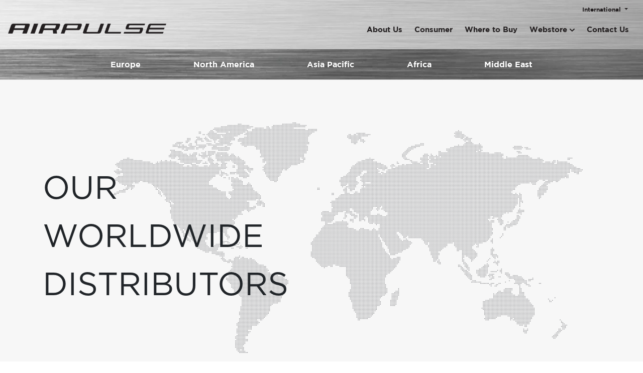

--- FILE ---
content_type: text/html; charset=UTF-8
request_url: https://airpulsepro.com/where-to-buy/asia-pacific
body_size: 9075
content:
<!DOCTYPE html>
<html lang="en">

<head>
     <!-- Google tag (gtag.js) -->
    <script async src="https://www.googletagmanager.com/gtag/js?id=GT-TNLJF4C"></script>
    <script>window.dataLayer=window.dataLayer||[];function gtag(){dataLayer.push(arguments);}gtag('js',new Date());gtag('config','GT-TNLJF4C');</script>
    <title>AIRPULSE - Product Distributors - Asia Pacific</title>
    
    <meta charset="utf-8">
    <meta name="keywords" content="blog,blogger,articles,portal,company,profile,artikel,airpulse,airpulsepro,pulse,air,ecomerce">
    <meta name="author" content="airpulse">
    <meta http-equiv="X-UA-Compatible" content="IE=edge">
    <meta name="viewport" content="width=device-width, initial-scale=1, shrink-to-fit=no">
    <meta name="apple-mobile-web-app-capable" content="yes">
    <meta name="apple-touch-fullscreen" content="yes">
    <meta name="csrf-token" content="iuI4MNhh3mCdbBjb05qTHcZl7AhzWNUOKOBOiV61">
    <meta name="robots" content="all,index,follow">


    <meta name="description" content="Step into a realm where auditory boundaries are redefined and every moment is an invitation to dream ...">
<link rel="canonical" href="https://airpulsepro.com/where-to-buy/asia-pacific"/>
<meta property="og:description" content="Step into a realm where auditory boundaries are redefined and every moment is an invitation to dream ..."/>
<meta property="og:title" content="Our Worldwide Distributor - Asia Pacific"/>
<meta property="og:url" content="https://airpulsepro.com/where-to-buy/asia-pacific"/>
<meta property="og:type" content="articles"/>

<meta name="twitter:title" content="Our Worldwide Distributor - Asia Pacific"/>
<meta name="twitter:url" content="https://airpulsepro.com/where-to-buy/asia-pacific"/>
<meta name="twitter:description" content="Step into a realm where auditory boundaries are redefined and every moment is an invitation to dream ..."/>

    <!-- Load Style -->
        <link rel="stylesheet" href="https://airpulsepro.com/assets/frontend/css/A.slick.css+tempusdominus-bootstrap-4.min.css+app.css+add.css,Mcc.W6QHqHe5PV.css.pagespeed.cf.zSLBdazCBd.css" media="screen"/>
    
    
    
   <!-- Facebook Pixel Code -->
    <script>!function(f,b,e,v,n,t,s){if(f.fbq)return;n=f.fbq=function(){n.callMethod?n.callMethod.apply(n,arguments):n.queue.push(arguments)};if(!f._fbq)f._fbq=n;n.push=n;n.loaded=!0;n.version='2.0';n.queue=[];t=b.createElement(e);t.async=!0;t.src=v;s=b.getElementsByTagName(e)[0];s.parentNode.insertBefore(t,s)}(window,document,'script','https://connect.facebook.net/en_US/fbevents.js');fbq('init','233019454563771');fbq('track','PageView');</script>
        <noscript>
        <img height="1" width="1" src="https://www.facebook.com/tr?id=233019454563771&ev=PageView
        &noscript=1"/>
    </noscript>
    <!-- End Facebook Pixel Code -->
    <!--[if lt IE 9]>
    <script src="https://oss.maxcdn.com/html5shiv/3.7.2/html5shiv.min.js"></script>
    <script src="https://oss.maxcdn.com/respond/1.4.2/respond.min.js"></script>
    <![endif]-->
</head>

<body>
    <header>
        <nav class="navbar navbar-expand-md navbar-light" style="background-image:url(https://airpulsepro.com/assets/frontend/images/xbg-header.jpg.pagespeed.ic.IZ2lh2OEnf.webp)">
            <a class="navbar-brand" href="https://airpulsepro.com">
                <img src="[data-uri]" alt="...">
            </a>
            <button class="navbar-toggler" type="button" data-toggle="collapse" data-target="#navbarPrime" aria-controls="navbarPrime" aria-expanded="false" aria-label="Toggle navigation">
                <span class="navbar-toggler-icon"></span>
            </button>

            <div class="region">
                <div class="dropdown show">
                    <a class="dropdown-toggle" href="#" role="button" id="dropdownMenuLink" data-toggle="dropdown" aria-haspopup="true" aria-expanded="false">
                        International
                    </a>

                    <div class="dropdown-menu" aria-labelledby="dropdownMenuLink">
                        <a class="dropdown-item" href="https://airpulseaudio.com.tw/">Taiwan</a>
                        <a class="dropdown-item" href="https://airpulsepro.jp/">Japan</a>
                    </div>
                </div>
            </div>

            <div class="collapse navbar-collapse" id="navbarPrime">
                <ul class="navbar-nav ml-auto">
                    <li class="nav-item">
                        <a class="nav-link" href="https://airpulsepro.com/about/company">About Us</a>
                    </li>
                                                            <li class="nav-item">
                        <a class="nav-link" href="https://airpulsepro.com/product-list/active">Consumer</a>
                    </li>
                                                            <li class="nav-item">
                        <a class="nav-link" href="https://airpulsepro.com/where-to-buy/europe">Where to Buy</a>
                    </li>
                    <li class="nav-item dropdown">
                        <a class="nav-link dropdown-toggle" href="#" id="navbarDropdown" role="button" data-toggle="dropdown" aria-haspopup="true" aria-expanded="false">Webstore
                            <img src="[data-uri]" alt="..."></a>
                        <div class="dropdown-menu" aria-labelledby="navbarDropdown">
                            <a class="dropdown-item" href="https://www.airpulse.com.au/" target="_blank"><img src="[data-uri]"> Australia</a>
                            <a class="dropdown-item" href="https://gb.airpulsepro.com/" target="_blank"><img src="[data-uri]" alt="..."> United Kingdom</a>
                            <a class="dropdown-item" href="https://gb.airpulsepro.com/" target="_blank"><img src="[data-uri]" alt="..."> Europe</a>
                        </div>
                    </li>
                    <li class="nav-item">
                        <a class="nav-link" href="https://airpulsepro.com/contact">Contact Us</a>
                    </li>
                </ul>
            </div>
        </nav>
    </header>
    <main>
        <main>

    <div class="sub-nav" style="background-image:url(/assets/frontend/images/xbg-dark.jpg.pagespeed.ic.4FzPp_nVyY.webp)">
        <div class="container-fluid">
            <div class="row">
                <div class="col">
                    <a href="https://airpulsepro.com/where-to-buy/europe">Europe</a>
                    <a href="https://airpulsepro.com/where-to-buy/north-america">North America</a>
                    <a href="https://airpulsepro.com/where-to-buy/asia-pacific">Asia Pacific</a>
                    <a href="https://airpulsepro.com/where-to-buy/africa">Africa</a>
                    <a href="https://airpulsepro.com/where-to-buy/middle-east">Middle East</a>
                </div>
            </div>
        </div>
    </div>

    <div class="hero-dist" style="background-image:url(/assets/frontend/images/xworld.png.pagespeed.ic.OUJ8HB17Vx.webp)">
        <div class="container">
            <div class="row">
                <div class="col-md-6">
                    <h1 class="d-none">Our Worldwide Distributor</h1>
                    <h2>
                        OUR WORLDWIDE DISTRIBUTORS
                    </h2>
                </div>
            </div>
        </div>
    </div>

    <div class="dist-wrap">
        <div class="container">
            <div class="row">
                <div class="col-md-12">
                    <h3>Asia Pacific</h3>
                </div>
                                <div class="col-md-6">
                    <div class="dist-item">
                        <h4>Australia</h4>
                        <p>
                            <span class="strong">Audacity Technology Pty Ltd</span><br/>
                            158 Lorimer Street, Docklands VIC 3008
                        </p>
                        <p>


                                                        Tel: (03) 9645-3887 / +614 124 9004 <br/>
                            
                                                        E-mail: <a href="mailto:bas@road2retail.nl">boyd@audacityaustralia.com.au</a><br/>
                            
                                                        <a href="http://audacityaustralia.com.au/">http://audacityaustralia.com.au/</a>
                            

                        </p>
                    </div>
                </div>
                                <div class="col-md-6">
                    <div class="dist-item">
                        <h4>India</h4>
                        <p>
                            <span class="strong">Headphone Zone</span><br/>
                            No. 620, Laxmi Plaza, Laxmi Industrial Estate, Off New link Road, Andheri West, Mumbai, 400053, India
                        </p>
                        <p>


                                                        Tel: +91 7506646988 <br/>
                            
                                                        E-mail: <a href="mailto:bas@road2retail.nl">direct@headphonezone.in</a><br/>
                            
                            

                        </p>
                    </div>
                </div>
                                <div class="col-md-6">
                    <div class="dist-item">
                        <h4>Indonesia</h4>
                        <p>
                            <span class="strong">PT Intium Indo Prima</span><br/>
                            Jalan Kapuk Utara II No 6A
Jakarta 14460, Indonesia
                        </p>
                        <p>


                            
                                                        E-mail: <a href="mailto:bas@road2retail.nl">intium.indonesia@gmail.com</a><br/>
                            
                            

                        </p>
                    </div>
                </div>
                                <div class="col-md-6">
                    <div class="dist-item">
                        <h4>Japan</h4>
                        <p>
                            <span class="strong">Yukimu Corporation</span><br/>
                            1-41-9 Ohi Shinagawa-Ku
Tokyo 140-0014
Japan
                        </p>
                        <p>


                                                        Tel: +81-3-5743-6202 <br/>
                            
                                                        E-mail: <a href="mailto:bas@road2retail.nl">support@yukimu.com</a><br/>
                            
                                                        <a href="https://www.yukimu-officialsite.com">https://www.yukimu-officialsite.com</a>
                            

                        </p>
                    </div>
                </div>
                                <div class="col-md-6">
                    <div class="dist-item">
                        <h4>Philippines</h4>
                        <p>
                            <span class="strong">Egghead Audiohub Philippines Inc.</span><br/>
                            Unit 5001 Level 5 East Wing Shangri-La Plaza, EDSA corner Shaw Boulevard, Mandaluyong City 1552, Philippines
                        </p>
                        <p>


                                                        Tel: +63 917 680 9668 <br/>
                            
                                                        E-mail: <a href="mailto:bas@road2retail.nl">info@eggheadph.com</a><br/>
                            
                            

                        </p>
                    </div>
                </div>
                                <div class="col-md-6">
                    <div class="dist-item">
                        <h4>Taiwan</h4>
                        <p>
                            <span class="strong">LEAPFROG CO. Ltd.</span><br/>
                            11FL No.574-2 GuangFu S. Road Taipei City 106 Taiwan
                        </p>
                        <p>


                                                        Tel: +(886)-2 2784-9078 <br/>
                            
                                                        E-mail: <a href="mailto:bas@road2retail.nl">support@leapfrog.com.tw</a><br/>
                            
                            

                        </p>
                    </div>
                </div>
                                <div class="col-md-6">
                    <div class="dist-item">
                        <h4>Thailand</h4>
                        <p>
                            <span class="strong">LNT (THAILAND) Co.,Ltd</span><br/>
                            90 Watcharaphon Road, Tarang, Bangkhen, Bangkok 10230
                        </p>
                        <p>


                                                        Tel: +66 2 945-4509-12 <br/>
                            
                                                        E-mail: <a href="mailto:bas@road2retail.nl">attapone_8@hotmail.com</a><br/>
                            
                                                        <a href="http://www.5decibel.com/A300/5cc16070ec0156001acf3c6e">http://www.5decibel.com/A300/5cc16070ec0156001acf3c6e</a>
                            

                        </p>
                    </div>
                </div>
                                <div class="col-md-6">
                    <div class="dist-item">
                        <h4>Uzbekistan</h4>
                        <p>
                            <span class="strong">LogiX Distribution Technologies LLC.</span><br/>
                            5/67, A. Kodiriy str., 100128, Tashkent, Uzbekistan
                        </p>
                        <p>


                                                        Tel: +998 71 241 8848 <br/>
                            
                                                        E-mail: <a href="mailto:bas@road2retail.nl">rustam@logix.uz</a><br/>
                            
                            

                        </p>
                    </div>
                </div>
                
            </div>
        </div>
    </div>
</main>
    </main>
    <footer style="background-image:url(https://airpulsepro.com/assets/frontend/images/xbg-header.jpg.pagespeed.ic.IZ2lh2OEnf.webp)">
        <div class="container">
            <div class="row">
                <div class="col-md-3">
                    <h4>About us</h4>
                    <ul>
                        <li><a href="https://airpulsepro.com/about/company">Company Profile</a></li>
                        <li><a href="https://airpulsepro.com/about">About Phil Jones</a></li>
                        <li><a href="https://airpulsepro.com/about/timeline">Timeline</a></li>
                    </ul>

                    <h4>Consumer Speakers</h4>
                    <ul>
                                                                        <li><a href="https://airpulsepro.com/product-list/active">Active</a></li>
                                                <li><a href="https://airpulsepro.com/product-list/monitor">Monitor</a></li>
                                                <li><a href="https://airpulsepro.com/product-list/passive">Passive</a></li>
                                                <li><a href="https://airpulsepro.com/product-list/accessories">Accessories</a></li>
                                                <li><a href="https://airpulsepro.com/product-list/bundle">Bundle</a></li>
                                                                    </ul>
                </div>
                <div class="col-md-3">
                    <h4>Professional Speakers</h4>
                    <ul>
                                            </ul>

                    <h4>Downloads</h4>
                    <ul>
                        <li><a href="https://airpulsepro.com/download">Drivers</a></li>
                        <li><a href="https://airpulsepro.com/download">Logos</a></li>
                        <li><a href="https://airpulsepro.com/download">Press Release</a></li>
                        <li><a href="https://airpulsepro.com/download">User Manuals</a></li>
                    </ul>
                </div>
                <div class="col-md-2">
                    <a href="https://airpulsepro.com/the-soul-of-sound" class="heading">Blog - The Soul of Sound</a>
                    <ul>
                        <li><a href="https://airpulsepro.com/warranty/product-registration">Product Registration</a></li>
                        <li><a href="https://airpulsepro.com/warranty">Warranty</a></li>
                        <li><a href="https://airpulsepro.com/privacyPolicy">Privacy Policy</a></li>
                        <li><a href="https://airpulsepro.com/gdprStatement">GDPR Statement</a></li>
                    </ul>

                    <a href="https://airpulsepro.com/where-to-buy/europe" class="heading">Where to Buy</a>
                    <a href="https://airpulsepro.com/contact" class="heading">Contact Us</a>

                </div>
                <div class="col-md-4 text-right">
                    <h4>Airpulse International Team</h4>
                    <ul>
                        <li>Room 2102, 21<sup>st</sup> Floor<br>
                            The L Plaza<br>
                            367-375 Queen’s Road Central<br>
                            Hong Kong<br><br>

                            For enquiries: <a href="mailto:enquiry@airpulsepro.com">enquiry@airpulsepro.com</a></li>

                    </ul>

                    <h4>Our Social Media</h4>
                    <a href="https://www.facebook.com/AirpulseEU/" class="socmed" target="_blank"><i class="fa fa-facebook"></i></a>
                    <a href="https://twitter.com/Airpulse_Audio" class="socmed" target="_blank"><i class="fa fa-twitter"></i></a>
                    <a href="https://www.instagram.com/airpulse_audio/" class="socmed" target="_blank"><i class="fa fa-instagram"></i></a>
                </div>
            </div>

            <div class="row">
                <div class="col-md-12">
                    <hr/>
                </div>
                <div class="col-md-6 col-lg-4">
                    <p class="cright">© Copyright 2019 - AirPulse. All Rights Reserved.</p>
                </div>
            </div>
        </div>
    </footer>

    <!-- Load Scripts -->
    <script type="text/javascript" src="https://airpulsepro.com/assets/frontend/js/main.min.js.pagespeed.ce.EYSk4QPOSE.js"></script>
    <script type="text/javascript" src="https://airpulsepro.com/assets/frontend/js/slick.min.js.pagespeed.jm.7-LcV797cx.js"></script>
    <script type="text/javascript" src="https://airpulsepro.com/assets/frontend/js/moment.js.pagespeed.jm.9l1nZo50I_.js"></script>
    <script src="https://airpulsepro.com/assets/frontend/js/masonry.pkgd.min.js+tempusdominus-bootstrap-4.min.js+scripts.js.pagespeed.jc.fAhTrvYM6i.js"></script><script>eval(mod_pagespeed_A4BZdrhLql);</script>
    <script>eval(mod_pagespeed_sOFvWGjSqD);</script>
    <script>eval(mod_pagespeed_s5e1xMnt4v);</script>
    <script type="text/javascript">$.ajaxSetup({headers:{'X-CSRF-TOKEN':$('meta[name="csrf-token"]').attr('content')}});$(window).bind('load',function(){$('img:not([alt])').attr('alt','Alternative text');});</script>

        <!-- Start of HubSpot Embed Code -->
    <script type="text/javascript" id="hs-script-loader" async defer src="//js.hs-scripts.com/5687577.js"></script>
    <!-- End of HubSpot Embed Code -->
</body>

</html>

--- FILE ---
content_type: application/javascript
request_url: https://airpulsepro.com/assets/frontend/js/masonry.pkgd.min.js+tempusdominus-bootstrap-4.min.js+scripts.js.pagespeed.jc.fAhTrvYM6i.js
body_size: 19177
content:
var mod_pagespeed_A4BZdrhLql = "!function(t,e){\"function\"==typeof define&&define.amd?define(\"jquery-bridget/jquery-bridget\",[\"jquery\"],function(i){return e(t,i)}):\"object\"==typeof module&&module.exports?module.exports=e(t,require(\"jquery\")):t.jQueryBridget=e(t,t.jQuery)}(window,function(t,e){\"use strict\";function i(i,r,a){function h(t,e,n){var o,r=\"$().\"+i+'(\"'+e+'\")';return t.each(function(t,h){var u=a.data(h,i);if(!u)return void s(i+\" not initialized. Cannot call methods, i.e. \"+r);var d=u[e];if(!d||\"_\"==e.charAt(0))return void s(r+\" is not a valid method\");var l=d.apply(u,n);o=void 0===o?l:o}),void 0!==o?o:t}function u(t,e){t.each(function(t,n){var o=a.data(n,i);o?(o.option(e),o._init()):(o=new r(n,e),a.data(n,i,o))})}a=a||e||t.jQuery,a&&(r.prototype.option||(r.prototype.option=function(t){a.isPlainObject(t)&&(this.options=a.extend(!0,this.options,t))}),a.fn[i]=function(t){if(\"string\"==typeof t){var e=o.call(arguments,1);return h(this,t,e)}return u(this,t),this},n(a))}function n(t){!t||t&&t.bridget||(t.bridget=i)}var o=Array.prototype.slice,r=t.console,s=\"undefined\"==typeof r?function(){}:function(t){r.error(t)};return n(e||t.jQuery),i}),function(t,e){\"function\"==typeof define&&define.amd?define(\"ev-emitter/ev-emitter\",e):\"object\"==typeof module&&module.exports?module.exports=e():t.EvEmitter=e()}(\"undefined\"!=typeof window?window:this,function(){function t(){}var e=t.prototype;return e.on=function(t,e){if(t&&e){var i=this._events=this._events||{},n=i[t]=i[t]||[];return-1==n.indexOf(e)&&n.push(e),this}},e.once=function(t,e){if(t&&e){this.on(t,e);var i=this._onceEvents=this._onceEvents||{},n=i[t]=i[t]||{};return n[e]=!0,this}},e.off=function(t,e){var i=this._events&&this._events[t];if(i&&i.length){var n=i.indexOf(e);return-1!=n&&i.splice(n,1),this}},e.emitEvent=function(t,e){var i=this._events&&this._events[t];if(i&&i.length){i=i.slice(0),e=e||[];for(var n=this._onceEvents&&this._onceEvents[t],o=0;o<i.length;o++){var r=i[o],s=n&&n[r];s&&(this.off(t,r),delete n[r]),r.apply(this,e)}return this}},e.allOff=function(){delete this._events,delete this._onceEvents},t}),function(t,e){\"function\"==typeof define&&define.amd?define(\"get-size/get-size\",e):\"object\"==typeof module&&module.exports?module.exports=e():t.getSize=e()}(window,function(){\"use strict\";function t(t){var e=parseFloat(t),i=-1==t.indexOf(\"%\")&&!isNaN(e);return i&&e}function e(){}function i(){for(var t={width:0,height:0,innerWidth:0,innerHeight:0,outerWidth:0,outerHeight:0},e=0;u>e;e++){var i=h[e];t[i]=0}return t}function n(t){var e=getComputedStyle(t);return e||a(\"Style returned \"+e+\". Are you running this code in a hidden iframe on Firefox? See https://bit.ly/getsizebug1\"),e}function o(){if(!d){d=!0;var e=document.createElement(\"div\");e.style.width=\"200px\",e.style.padding=\"1px 2px 3px 4px\",e.style.borderStyle=\"solid\",e.style.borderWidth=\"1px 2px 3px 4px\",e.style.boxSizing=\"border-box\";var i=document.body||document.documentElement;i.appendChild(e);var o=n(e);s=200==Math.round(t(o.width)),r.isBoxSizeOuter=s,i.removeChild(e)}}function r(e){if(o(),\"string\"==typeof e&&(e=document.querySelector(e)),e&&\"object\"==typeof e&&e.nodeType){var r=n(e);if(\"none\"==r.display)return i();var a={};a.width=e.offsetWidth,a.height=e.offsetHeight;for(var d=a.isBorderBox=\"border-box\"==r.boxSizing,l=0;u>l;l++){var c=h[l],f=r[c],m=parseFloat(f);a[c]=isNaN(m)?0:m}var p=a.paddingLeft+a.paddingRight,g=a.paddingTop+a.paddingBottom,y=a.marginLeft+a.marginRight,v=a.marginTop+a.marginBottom,_=a.borderLeftWidth+a.borderRightWidth,z=a.borderTopWidth+a.borderBottomWidth,E=d&&s,b=t(r.width);b!==!1&&(a.width=b+(E?0:p+_));var x=t(r.height);return x!==!1&&(a.height=x+(E?0:g+z)),a.innerWidth=a.width-(p+_),a.innerHeight=a.height-(g+z),a.outerWidth=a.width+y,a.outerHeight=a.height+v,a}}var s,a=\"undefined\"==typeof console?e:function(t){console.error(t)},h=[\"paddingLeft\",\"paddingRight\",\"paddingTop\",\"paddingBottom\",\"marginLeft\",\"marginRight\",\"marginTop\",\"marginBottom\",\"borderLeftWidth\",\"borderRightWidth\",\"borderTopWidth\",\"borderBottomWidth\"],u=h.length,d=!1;return r}),function(t,e){\"use strict\";\"function\"==typeof define&&define.amd?define(\"desandro-matches-selector/matches-selector\",e):\"object\"==typeof module&&module.exports?module.exports=e():t.matchesSelector=e()}(window,function(){\"use strict\";var t=function(){var t=window.Element.prototype;if(t.matches)return\"matches\";if(t.matchesSelector)return\"matchesSelector\";for(var e=[\"webkit\",\"moz\",\"ms\",\"o\"],i=0;i<e.length;i++){var n=e[i],o=n+\"MatchesSelector\";if(t[o])return o}}();return function(e,i){return e[t](i)}}),function(t,e){\"function\"==typeof define&&define.amd?define(\"fizzy-ui-utils/utils\",[\"desandro-matches-selector/matches-selector\"],function(i){return e(t,i)}):\"object\"==typeof module&&module.exports?module.exports=e(t,require(\"desandro-matches-selector\")):t.fizzyUIUtils=e(t,t.matchesSelector)}(window,function(t,e){var i={};i.extend=function(t,e){for(var i in e)t[i]=e[i];return t},i.modulo=function(t,e){return(t%e+e)%e};var n=Array.prototype.slice;i.makeArray=function(t){if(Array.isArray(t))return t;if(null===t||void 0===t)return[];var e=\"object\"==typeof t&&\"number\"==typeof t.length;return e?n.call(t):[t]},i.removeFrom=function(t,e){var i=t.indexOf(e);-1!=i&&t.splice(i,1)},i.getParent=function(t,i){for(;t.parentNode&&t!=document.body;)if(t=t.parentNode,e(t,i))return t},i.getQueryElement=function(t){return\"string\"==typeof t?document.querySelector(t):t},i.handleEvent=function(t){var e=\"on\"+t.type;this[e]&&this[e](t)},i.filterFindElements=function(t,n){t=i.makeArray(t);var o=[];return t.forEach(function(t){if(t instanceof HTMLElement){if(!n)return void o.push(t);e(t,n)&&o.push(t);for(var i=t.querySelectorAll(n),r=0;r<i.length;r++)o.push(i[r])}}),o},i.debounceMethod=function(t,e,i){i=i||100;var n=t.prototype[e],o=e+\"Timeout\";t.prototype[e]=function(){var t=this[o];clearTimeout(t);var e=arguments,r=this;this[o]=setTimeout(function(){n.apply(r,e),delete r[o]},i)}},i.docReady=function(t){var e=document.readyState;\"complete\"==e||\"interactive\"==e?setTimeout(t):document.addEventListener(\"DOMContentLoaded\",t)},i.toDashed=function(t){return t.replace(/(.)([A-Z])/g,function(t,e,i){return e+\"-\"+i}).toLowerCase()};var o=t.console;return i.htmlInit=function(e,n){i.docReady(function(){var r=i.toDashed(n),s=\"data-\"+r,a=document.querySelectorAll(\"[\"+s+\"]\"),h=document.querySelectorAll(\".js-\"+r),u=i.makeArray(a).concat(i.makeArray(h)),d=s+\"-options\",l=t.jQuery;u.forEach(function(t){var i,r=t.getAttribute(s)||t.getAttribute(d);try{i=r&&JSON.parse(r)}catch(a){return void(o&&o.error(\"Error parsing \"+s+\" on \"+t.className+\": \"+a))}var h=new e(t,i);l&&l.data(t,n,h)})})},i}),function(t,e){\"function\"==typeof define&&define.amd?define(\"outlayer/item\",[\"ev-emitter/ev-emitter\",\"get-size/get-size\"],e):\"object\"==typeof module&&module.exports?module.exports=e(require(\"ev-emitter\"),require(\"get-size\")):(t.Outlayer={},t.Outlayer.Item=e(t.EvEmitter,t.getSize))}(window,function(t,e){\"use strict\";function i(t){for(var e in t)return!1;return e=null,!0}function n(t,e){t&&(this.element=t,this.layout=e,this.position={x:0,y:0},this._create())}function o(t){return t.replace(/([A-Z])/g,function(t){return\"-\"+t.toLowerCase()})}var r=document.documentElement.style,s=\"string\"==typeof r.transition?\"transition\":\"WebkitTransition\",a=\"string\"==typeof r.transform?\"transform\":\"WebkitTransform\",h={WebkitTransition:\"webkitTransitionEnd\",transition:\"transitionend\"}[s],u={transform:a,transition:s,transitionDuration:s+\"Duration\",transitionProperty:s+\"Property\",transitionDelay:s+\"Delay\"},d=n.prototype=Object.create(t.prototype);d.constructor=n,d._create=function(){this._transn={ingProperties:{},clean:{},onEnd:{}},this.css({position:\"absolute\"})},d.handleEvent=function(t){var e=\"on\"+t.type;this[e]&&this[e](t)},d.getSize=function(){this.size=e(this.element)},d.css=function(t){var e=this.element.style;for(var i in t){var n=u[i]||i;e[n]=t[i]}},d.getPosition=function(){var t=getComputedStyle(this.element),e=this.layout._getOption(\"originLeft\"),i=this.layout._getOption(\"originTop\"),n=t[e?\"left\":\"right\"],o=t[i?\"top\":\"bottom\"],r=parseFloat(n),s=parseFloat(o),a=this.layout.size;-1!=n.indexOf(\"%\")&&(r=r/100*a.width),-1!=o.indexOf(\"%\")&&(s=s/100*a.height),r=isNaN(r)?0:r,s=isNaN(s)?0:s,r-=e?a.paddingLeft:a.paddingRight,s-=i?a.paddingTop:a.paddingBottom,this.position.x=r,this.position.y=s},d.layoutPosition=function(){var t=this.layout.size,e={},i=this.layout._getOption(\"originLeft\"),n=this.layout._getOption(\"originTop\"),o=i?\"paddingLeft\":\"paddingRight\",r=i?\"left\":\"right\",s=i?\"right\":\"left\",a=this.position.x+t[o];e[r]=this.getXValue(a),e[s]=\"\";var h=n?\"paddingTop\":\"paddingBottom\",u=n?\"top\":\"bottom\",d=n?\"bottom\":\"top\",l=this.position.y+t[h];e[u]=this.getYValue(l),e[d]=\"\",this.css(e),this.emitEvent(\"layout\",[this])},d.getXValue=function(t){var e=this.layout._getOption(\"horizontal\");return this.layout.options.percentPosition&&!e?t/this.layout.size.width*100+\"%\":t+\"px\"},d.getYValue=function(t){var e=this.layout._getOption(\"horizontal\");return this.layout.options.percentPosition&&e?t/this.layout.size.height*100+\"%\":t+\"px\"},d._transitionTo=function(t,e){this.getPosition();var i=this.position.x,n=this.position.y,o=t==this.position.x&&e==this.position.y;if(this.setPosition(t,e),o&&!this.isTransitioning)return void this.layoutPosition();var r=t-i,s=e-n,a={};a.transform=this.getTranslate(r,s),this.transition({to:a,onTransitionEnd:{transform:this.layoutPosition},isCleaning:!0})},d.getTranslate=function(t,e){var i=this.layout._getOption(\"originLeft\"),n=this.layout._getOption(\"originTop\");return t=i?t:-t,e=n?e:-e,\"translate3d(\"+t+\"px, \"+e+\"px, 0)\"},d.goTo=function(t,e){this.setPosition(t,e),this.layoutPosition()},d.moveTo=d._transitionTo,d.setPosition=function(t,e){this.position.x=parseFloat(t),this.position.y=parseFloat(e)},d._nonTransition=function(t){this.css(t.to),t.isCleaning&&this._removeStyles(t.to);for(var e in t.onTransitionEnd)t.onTransitionEnd[e].call(this)},d.transition=function(t){if(!parseFloat(this.layout.options.transitionDuration))return void this._nonTransition(t);var e=this._transn;for(var i in t.onTransitionEnd)e.onEnd[i]=t.onTransitionEnd[i];for(i in t.to)e.ingProperties[i]=!0,t.isCleaning&&(e.clean[i]=!0);if(t.from){this.css(t.from);var n=this.element.offsetHeight;n=null}this.enableTransition(t.to),this.css(t.to),this.isTransitioning=!0};var l=\"opacity,\"+o(a);d.enableTransition=function(){if(!this.isTransitioning){var t=this.layout.options.transitionDuration;t=\"number\"==typeof t?t+\"ms\":t,this.css({transitionProperty:l,transitionDuration:t,transitionDelay:this.staggerDelay||0}),this.element.addEventListener(h,this,!1)}},d.onwebkitTransitionEnd=function(t){this.ontransitionend(t)},d.onotransitionend=function(t){this.ontransitionend(t)};var c={\"-webkit-transform\":\"transform\"};d.ontransitionend=function(t){if(t.target===this.element){var e=this._transn,n=c[t.propertyName]||t.propertyName;if(delete e.ingProperties[n],i(e.ingProperties)&&this.disableTransition(),n in e.clean&&(this.element.style[t.propertyName]=\"\",delete e.clean[n]),n in e.onEnd){var o=e.onEnd[n];o.call(this),delete e.onEnd[n]}this.emitEvent(\"transitionEnd\",[this])}},d.disableTransition=function(){this.removeTransitionStyles(),this.element.removeEventListener(h,this,!1),this.isTransitioning=!1},d._removeStyles=function(t){var e={};for(var i in t)e[i]=\"\";this.css(e)};var f={transitionProperty:\"\",transitionDuration:\"\",transitionDelay:\"\"};return d.removeTransitionStyles=function(){this.css(f)},d.stagger=function(t){t=isNaN(t)?0:t,this.staggerDelay=t+\"ms\"},d.removeElem=function(){this.element.parentNode.removeChild(this.element),this.css({display:\"\"}),this.emitEvent(\"remove\",[this])},d.remove=function(){return s&&parseFloat(this.layout.options.transitionDuration)?(this.once(\"transitionEnd\",function(){this.removeElem()}),void this.hide()):void this.removeElem()},d.reveal=function(){delete this.isHidden,this.css({display:\"\"});var t=this.layout.options,e={},i=this.getHideRevealTransitionEndProperty(\"visibleStyle\");e[i]=this.onRevealTransitionEnd,this.transition({from:t.hiddenStyle,to:t.visibleStyle,isCleaning:!0,onTransitionEnd:e})},d.onRevealTransitionEnd=function(){this.isHidden||this.emitEvent(\"reveal\")},d.getHideRevealTransitionEndProperty=function(t){var e=this.layout.options[t];if(e.opacity)return\"opacity\";for(var i in e)return i},d.hide=function(){this.isHidden=!0,this.css({display:\"\"});var t=this.layout.options,e={},i=this.getHideRevealTransitionEndProperty(\"hiddenStyle\");e[i]=this.onHideTransitionEnd,this.transition({from:t.visibleStyle,to:t.hiddenStyle,isCleaning:!0,onTransitionEnd:e})},d.onHideTransitionEnd=function(){this.isHidden&&(this.css({display:\"none\"}),this.emitEvent(\"hide\"))},d.destroy=function(){this.css({position:\"\",left:\"\",right:\"\",top:\"\",bottom:\"\",transition:\"\",transform:\"\"})},n}),function(t,e){\"use strict\";\"function\"==typeof define&&define.amd?define(\"outlayer/outlayer\",[\"ev-emitter/ev-emitter\",\"get-size/get-size\",\"fizzy-ui-utils/utils\",\"./item\"],function(i,n,o,r){return e(t,i,n,o,r)}):\"object\"==typeof module&&module.exports?module.exports=e(t,require(\"ev-emitter\"),require(\"get-size\"),require(\"fizzy-ui-utils\"),require(\"./item\")):t.Outlayer=e(t,t.EvEmitter,t.getSize,t.fizzyUIUtils,t.Outlayer.Item)}(window,function(t,e,i,n,o){\"use strict\";function r(t,e){var i=n.getQueryElement(t);if(!i)return void(h&&h.error(\"Bad element for \"+this.constructor.namespace+\": \"+(i||t)));this.element=i,u&&(this.$element=u(this.element)),this.options=n.extend({},this.constructor.defaults),this.option(e);var o=++l;this.element.outlayerGUID=o,c[o]=this,this._create();var r=this._getOption(\"initLayout\");r&&this.layout()}function s(t){function e(){t.apply(this,arguments)}return e.prototype=Object.create(t.prototype),e.prototype.constructor=e,e}function a(t){if(\"number\"==typeof t)return t;var e=t.match(/(^\\d*\\.?\\d*)(\\w*)/),i=e&&e[1],n=e&&e[2];if(!i.length)return 0;i=parseFloat(i);var o=m[n]||1;return i*o}var h=t.console,u=t.jQuery,d=function(){},l=0,c={};r.namespace=\"outlayer\",r.Item=o,r.defaults={containerStyle:{position:\"relative\"},initLayout:!0,originLeft:!0,originTop:!0,resize:!0,resizeContainer:!0,transitionDuration:\"0.4s\",hiddenStyle:{opacity:0,transform:\"scale(0.001)\"},visibleStyle:{opacity:1,transform:\"scale(1)\"}};var f=r.prototype;n.extend(f,e.prototype),f.option=function(t){n.extend(this.options,t)},f._getOption=function(t){var e=this.constructor.compatOptions[t];return e&&void 0!==this.options[e]?this.options[e]:this.options[t]},r.compatOptions={initLayout:\"isInitLayout\",horizontal:\"isHorizontal\",layoutInstant:\"isLayoutInstant\",originLeft:\"isOriginLeft\",originTop:\"isOriginTop\",resize:\"isResizeBound\",resizeContainer:\"isResizingContainer\"},f._create=function(){this.reloadItems(),this.stamps=[],this.stamp(this.options.stamp),n.extend(this.element.style,this.options.containerStyle);var t=this._getOption(\"resize\");t&&this.bindResize()},f.reloadItems=function(){this.items=this._itemize(this.element.children)},f._itemize=function(t){for(var e=this._filterFindItemElements(t),i=this.constructor.Item,n=[],o=0;o<e.length;o++){var r=e[o],s=new i(r,this);n.push(s)}return n},f._filterFindItemElements=function(t){return n.filterFindElements(t,this.options.itemSelector)},f.getItemElements=function(){return this.items.map(function(t){return t.element})},f.layout=function(){this._resetLayout(),this._manageStamps();var t=this._getOption(\"layoutInstant\"),e=void 0!==t?t:!this._isLayoutInited;this.layoutItems(this.items,e),this._isLayoutInited=!0},f._init=f.layout,f._resetLayout=function(){this.getSize()},f.getSize=function(){this.size=i(this.element)},f._getMeasurement=function(t,e){var n,o=this.options[t];o?(\"string\"==typeof o?n=this.element.querySelector(o):o instanceof HTMLElement&&(n=o),this[t]=n?i(n)[e]:o):this[t]=0},f.layoutItems=function(t,e){t=this._getItemsForLayout(t),this._layoutItems(t,e),this._postLayout()},f._getItemsForLayout=function(t){return t.filter(function(t){return!t.isIgnored})},f._layoutItems=function(t,e){if(this._emitCompleteOnItems(\"layout\",t),t&&t.length){var i=[];t.forEach(function(t){var n=this._getItemLayoutPosition(t);n.item=t,n.isInstant=e||t.isLayoutInstant,i.push(n)},this),this._processLayoutQueue(i)}},f._getItemLayoutPosition=function(){return{x:0,y:0}},f._processLayoutQueue=function(t){this.updateStagger(),t.forEach(function(t,e){this._positionItem(t.item,t.x,t.y,t.isInstant,e)},this)},f.updateStagger=function(){var t=this.options.stagger;return null===t||void 0===t?void(this.stagger=0):(this.stagger=a(t),this.stagger)},f._positionItem=function(t,e,i,n,o){n?t.goTo(e,i):(t.stagger(o*this.stagger),t.moveTo(e,i))},f._postLayout=function(){this.resizeContainer()},f.resizeContainer=function(){var t=this._getOption(\"resizeContainer\");if(t){var e=this._getContainerSize();e&&(this._setContainerMeasure(e.width,!0),this._setContainerMeasure(e.height,!1))}},f._getContainerSize=d,f._setContainerMeasure=function(t,e){if(void 0!==t){var i=this.size;i.isBorderBox&&(t+=e?i.paddingLeft+i.paddingRight+i.borderLeftWidth+i.borderRightWidth:i.paddingBottom+i.paddingTop+i.borderTopWidth+i.borderBottomWidth),t=Math.max(t,0),this.element.style[e?\"width\":\"height\"]=t+\"px\"}},f._emitCompleteOnItems=function(t,e){function i(){o.dispatchEvent(t+\"Complete\",null,[e])}function n(){s++,s==r&&i()}var o=this,r=e.length;if(!e||!r)return void i();var s=0;e.forEach(function(e){e.once(t,n)})},f.dispatchEvent=function(t,e,i){var n=e?[e].concat(i):i;if(this.emitEvent(t,n),u)if(this.$element=this.$element||u(this.element),e){var o=u.Event(e);o.type=t,this.$element.trigger(o,i)}else this.$element.trigger(t,i)},f.ignore=function(t){var e=this.getItem(t);e&&(e.isIgnored=!0)},f.unignore=function(t){var e=this.getItem(t);e&&delete e.isIgnored},f.stamp=function(t){t=this._find(t),t&&(this.stamps=this.stamps.concat(t),t.forEach(this.ignore,this))},f.unstamp=function(t){t=this._find(t),t&&t.forEach(function(t){n.removeFrom(this.stamps,t),this.unignore(t)},this)},f._find=function(t){return t?(\"string\"==typeof t&&(t=this.element.querySelectorAll(t)),t=n.makeArray(t)):void 0},f._manageStamps=function(){this.stamps&&this.stamps.length&&(this._getBoundingRect(),this.stamps.forEach(this._manageStamp,this))},f._getBoundingRect=function(){var t=this.element.getBoundingClientRect(),e=this.size;this._boundingRect={left:t.left+e.paddingLeft+e.borderLeftWidth,top:t.top+e.paddingTop+e.borderTopWidth,right:t.right-(e.paddingRight+e.borderRightWidth),bottom:t.bottom-(e.paddingBottom+e.borderBottomWidth)}},f._manageStamp=d,f._getElementOffset=function(t){var e=t.getBoundingClientRect(),n=this._boundingRect,o=i(t),r={left:e.left-n.left-o.marginLeft,top:e.top-n.top-o.marginTop,right:n.right-e.right-o.marginRight,bottom:n.bottom-e.bottom-o.marginBottom};return r},f.handleEvent=n.handleEvent,f.bindResize=function(){t.addEventListener(\"resize\",this),this.isResizeBound=!0},f.unbindResize=function(){t.removeEventListener(\"resize\",this),this.isResizeBound=!1},f.onresize=function(){this.resize()},n.debounceMethod(r,\"onresize\",100),f.resize=function(){this.isResizeBound&&this.needsResizeLayout()&&this.layout()},f.needsResizeLayout=function(){var t=i(this.element),e=this.size&&t;return e&&t.innerWidth!==this.size.innerWidth},f.addItems=function(t){var e=this._itemize(t);return e.length&&(this.items=this.items.concat(e)),e},f.appended=function(t){var e=this.addItems(t);e.length&&(this.layoutItems(e,!0),this.reveal(e))},f.prepended=function(t){var e=this._itemize(t);if(e.length){var i=this.items.slice(0);this.items=e.concat(i),this._resetLayout(),this._manageStamps(),this.layoutItems(e,!0),this.reveal(e),this.layoutItems(i)}},f.reveal=function(t){if(this._emitCompleteOnItems(\"reveal\",t),t&&t.length){var e=this.updateStagger();t.forEach(function(t,i){t.stagger(i*e),t.reveal()})}},f.hide=function(t){if(this._emitCompleteOnItems(\"hide\",t),t&&t.length){var e=this.updateStagger();t.forEach(function(t,i){t.stagger(i*e),t.hide()})}},f.revealItemElements=function(t){var e=this.getItems(t);this.reveal(e)},f.hideItemElements=function(t){var e=this.getItems(t);this.hide(e)},f.getItem=function(t){for(var e=0;e<this.items.length;e++){var i=this.items[e];if(i.element==t)return i}},f.getItems=function(t){t=n.makeArray(t);var e=[];return t.forEach(function(t){var i=this.getItem(t);i&&e.push(i)},this),e},f.remove=function(t){var e=this.getItems(t);this._emitCompleteOnItems(\"remove\",e),e&&e.length&&e.forEach(function(t){t.remove(),n.removeFrom(this.items,t)},this)},f.destroy=function(){var t=this.element.style;t.height=\"\",t.position=\"\",t.width=\"\",this.items.forEach(function(t){t.destroy()}),this.unbindResize();var e=this.element.outlayerGUID;delete c[e],delete this.element.outlayerGUID,u&&u.removeData(this.element,this.constructor.namespace)},r.data=function(t){t=n.getQueryElement(t);var e=t&&t.outlayerGUID;return e&&c[e]},r.create=function(t,e){var i=s(r);return i.defaults=n.extend({},r.defaults),n.extend(i.defaults,e),i.compatOptions=n.extend({},r.compatOptions),i.namespace=t,i.data=r.data,i.Item=s(o),n.htmlInit(i,t),u&&u.bridget&&u.bridget(t,i),i};var m={ms:1,s:1e3};return r.Item=o,r}),function(t,e){\"function\"==typeof define&&define.amd?define([\"outlayer/outlayer\",\"get-size/get-size\"],e):\"object\"==typeof module&&module.exports?module.exports=e(require(\"outlayer\"),require(\"get-size\")):t.Masonry=e(t.Outlayer,t.getSize)}(window,function(t,e){var i=t.create(\"masonry\");i.compatOptions.fitWidth=\"isFitWidth\";var n=i.prototype;return n._resetLayout=function(){this.getSize(),this._getMeasurement(\"columnWidth\",\"outerWidth\"),this._getMeasurement(\"gutter\",\"outerWidth\"),this.measureColumns(),this.colYs=[];for(var t=0;t<this.cols;t++)this.colYs.push(0);this.maxY=0,this.horizontalColIndex=0},n.measureColumns=function(){if(this.getContainerWidth(),!this.columnWidth){var t=this.items[0],i=t&&t.element;this.columnWidth=i&&e(i).outerWidth||this.containerWidth}var n=this.columnWidth+=this.gutter,o=this.containerWidth+this.gutter,r=o/n,s=n-o%n,a=s&&1>s?\"round\":\"floor\";r=Math[a](r),this.cols=Math.max(r,1)},n.getContainerWidth=function(){var t=this._getOption(\"fitWidth\"),i=t?this.element.parentNode:this.element,n=e(i);this.containerWidth=n&&n.innerWidth},n._getItemLayoutPosition=function(t){t.getSize();var e=t.size.outerWidth%this.columnWidth,i=e&&1>e?\"round\":\"ceil\",n=Math[i](t.size.outerWidth/this.columnWidth);n=Math.min(n,this.cols);for(var o=this.options.horizontalOrder?\"_getHorizontalColPosition\":\"_getTopColPosition\",r=this[o](n,t),s={x:this.columnWidth*r.col,y:r.y},a=r.y+t.size.outerHeight,h=n+r.col,u=r.col;h>u;u++)this.colYs[u]=a;return s},n._getTopColPosition=function(t){var e=this._getTopColGroup(t),i=Math.min.apply(Math,e);return{col:e.indexOf(i),y:i}},n._getTopColGroup=function(t){if(2>t)return this.colYs;for(var e=[],i=this.cols+1-t,n=0;i>n;n++)e[n]=this._getColGroupY(n,t);return e},n._getColGroupY=function(t,e){if(2>e)return this.colYs[t];var i=this.colYs.slice(t,t+e);return Math.max.apply(Math,i)},n._getHorizontalColPosition=function(t,e){var i=this.horizontalColIndex%this.cols,n=t>1&&i+t>this.cols;i=n?0:i;var o=e.size.outerWidth&&e.size.outerHeight;return this.horizontalColIndex=o?i+t:this.horizontalColIndex,{col:i,y:this._getColGroupY(i,t)}},n._manageStamp=function(t){var i=e(t),n=this._getElementOffset(t),o=this._getOption(\"originLeft\"),r=o?n.left:n.right,s=r+i.outerWidth,a=Math.floor(r/this.columnWidth);a=Math.max(0,a);var h=Math.floor(s/this.columnWidth);h-=s%this.columnWidth?0:1,h=Math.min(this.cols-1,h);for(var u=this._getOption(\"originTop\"),d=(u?n.top:n.bottom)+i.outerHeight,l=a;h>=l;l++)this.colYs[l]=Math.max(d,this.colYs[l])},n._getContainerSize=function(){this.maxY=Math.max.apply(Math,this.colYs);var t={height:this.maxY};return this._getOption(\"fitWidth\")&&(t.width=this._getContainerFitWidth()),t},n._getContainerFitWidth=function(){for(var t=0,e=this.cols;--e&&0===this.colYs[e];)t++;return(this.cols-t)*this.columnWidth-this.gutter},n.needsResizeLayout=function(){var t=this.containerWidth;return this.getContainerWidth(),t!=this.containerWidth},i});";
var mod_pagespeed_sOFvWGjSqD = "if(\"undefined\"==typeof jQuery)throw new Error(\"Tempus Dominus Bootstrap4's requires jQuery. jQuery must be included before Tempus Dominus Bootstrap4's JavaScript.\");if(+function(a){var b=a.fn.jquery.split(\" \")[0].split(\".\");if(b[0]<2&&b[1]<9||1===b[0]&&9===b[1]&&b[2]<1||b[0]>=4)throw new Error(\"Tempus Dominus Bootstrap4's requires at least jQuery v1.9.1 but less than v4.0.0\")}(jQuery),\"undefined\"==typeof moment)throw new Error(\"Tempus Dominus Bootstrap4's requires moment.js. Moment.js must be included before Tempus Dominus Bootstrap4's JavaScript.\");var version=moment.version.split(\".\");if(version[0]<=2&&version[1]<17||version[0]>=3)throw new Error(\"Tempus Dominus Bootstrap4's requires at least moment.js v2.17.0 but less than v3.0.0\");+function(){function a(a,b){if(!a)throw new ReferenceError(\"this hasn't been initialised - super() hasn't been called\");return!b||\"object\"!=typeof b&&\"function\"!=typeof b?a:b}function b(a,b){if(\"function\"!=typeof b&&null!==b)throw new TypeError(\"Super expression must either be null or a function, not \"+typeof b);a.prototype=Object.create(b&&b.prototype,{constructor:{value:a,enumerable:!1,writable:!0,configurable:!0}}),b&&(Object.setPrototypeOf?Object.setPrototypeOf(a,b):a.__proto__=b)}function c(a,b){if(!(a instanceof b))throw new TypeError(\"Cannot call a class as a function\")}var d=\"function\"==typeof Symbol&&\"symbol\"==typeof Symbol.iterator?function(a){return typeof a}:function(a){return a&&\"function\"==typeof Symbol&&a.constructor===Symbol&&a!==Symbol.prototype?\"symbol\":typeof a},e=function(){function a(a,b){for(var c=0;c<b.length;c++){var d=b[c];d.enumerable=d.enumerable||!1,d.configurable=!0,\"value\"in d&&(d.writable=!0),Object.defineProperty(a,d.key,d)}}return function(b,c,d){return c&&a(b.prototype,c),d&&a(b,d),b}}(),f=function(a,b){var d=\"datetimepicker\",f=\"5.0.0-alpha12\",g=\"\"+d,h=\".\"+g,i=g+\".\",j=\".data-api\",k={DATA_TOGGLE:'[data-toggle=\"'+g+'\"]'},l={INPUT:d+\"-input\"},m={CHANGE:\"change\"+h,BLUR:\"blur\"+h,KEYUP:\"keyup\"+h,KEYDOWN:\"keydown\"+h,FOCUS:\"focus\"+h,CLICK_DATA_API:\"click\"+h+j,UPDATE:i+\"update\",ERROR:i+\"error\",HIDE:i+\"hide\",SHOW:i+\"show\"},n=[{CLASS_NAME:\"days\",NAV_FUNCTION:\"M\",NAV_STEP:1},{CLASS_NAME:\"months\",NAV_FUNCTION:\"y\",NAV_STEP:1},{CLASS_NAME:\"years\",NAV_FUNCTION:\"y\",NAV_STEP:10},{CLASS_NAME:\"decades\",NAV_FUNCTION:\"y\",NAV_STEP:100}],o={up:38,38:\"up\",down:40,40:\"down\",left:37,37:\"left\",right:39,39:\"right\",tab:9,9:\"tab\",escape:27,27:\"escape\",enter:13,13:\"enter\",pageUp:33,33:\"pageUp\",pageDown:34,34:\"pageDown\",shift:16,16:\"shift\",control:17,17:\"control\",space:32,32:\"space\",t:84,84:\"t\",delete:46,46:\"delete\"},p=[\"times\",\"days\",\"months\",\"years\",\"decades\"],q={},r={},s=0,t={timeZone:\"\",format:!1,dayViewHeaderFormat:\"MMMM YYYY\",extraFormats:!1,stepping:1,minDate:!1,maxDate:!1,useCurrent:!0,collapse:!0,locale:b.locale(),defaultDate:!1,disabledDates:!1,enabledDates:!1,icons:{time:\"fa fa-clock-o\",date:\"fa fa-calendar\",up:\"fa fa-arrow-up\",down:\"fa fa-arrow-down\",previous:\"fa fa-chevron-left\",next:\"fa fa-chevron-right\",today:\"fa fa-calendar-check-o\",clear:\"fa fa-delete\",close:\"fa fa-times\"},tooltips:{today:\"Go to today\",clear:\"Clear selection\",close:\"Close the picker\",selectMonth:\"Select Month\",prevMonth:\"Previous Month\",nextMonth:\"Next Month\",selectYear:\"Select Year\",prevYear:\"Previous Year\",nextYear:\"Next Year\",selectDecade:\"Select Decade\",prevDecade:\"Previous Decade\",nextDecade:\"Next Decade\",prevCentury:\"Previous Century\",nextCentury:\"Next Century\",pickHour:\"Pick Hour\",incrementHour:\"Increment Hour\",decrementHour:\"Decrement Hour\",pickMinute:\"Pick Minute\",incrementMinute:\"Increment Minute\",decrementMinute:\"Decrement Minute\",pickSecond:\"Pick Second\",incrementSecond:\"Increment Second\",decrementSecond:\"Decrement Second\",togglePeriod:\"Toggle Period\",selectTime:\"Select Time\",selectDate:\"Select Date\"},useStrict:!1,sideBySide:!1,daysOfWeekDisabled:!1,calendarWeeks:!1,viewMode:\"days\",toolbarPlacement:\"default\",buttons:{showToday:!1,showClear:!1,showClose:!1},widgetPositioning:{horizontal:\"auto\",vertical:\"auto\"},widgetParent:null,ignoreReadonly:!1,keepOpen:!1,focusOnShow:!0,inline:!1,keepInvalid:!1,keyBinds:{up:function(){if(!this.widget)return!1;var a=this._dates[0]||this.getMoment();return this.widget.find(\".datepicker\").is(\":visible\")?this.date(a.clone().subtract(7,\"d\")):this.date(a.clone().add(this.stepping(),\"m\")),!0},down:function(){if(!this.widget)return this.show(),!1;var a=this._dates[0]||this.getMoment();return this.widget.find(\".datepicker\").is(\":visible\")?this.date(a.clone().add(7,\"d\")):this.date(a.clone().subtract(this.stepping(),\"m\")),!0},\"control up\":function(){if(!this.widget)return!1;var a=this._dates[0]||this.getMoment();return this.widget.find(\".datepicker\").is(\":visible\")?this.date(a.clone().subtract(1,\"y\")):this.date(a.clone().add(1,\"h\")),!0},\"control down\":function(){if(!this.widget)return!1;var a=this._dates[0]||this.getMoment();return this.widget.find(\".datepicker\").is(\":visible\")?this.date(a.clone().add(1,\"y\")):this.date(a.clone().subtract(1,\"h\")),!0},left:function(){if(!this.widget)return!1;var a=this._dates[0]||this.getMoment();return this.widget.find(\".datepicker\").is(\":visible\")&&this.date(a.clone().subtract(1,\"d\")),!0},right:function(){if(!this.widget)return!1;var a=this._dates[0]||this.getMoment();return this.widget.find(\".datepicker\").is(\":visible\")&&this.date(a.clone().add(1,\"d\")),!0},pageUp:function(){if(!this.widget)return!1;var a=this._dates[0]||this.getMoment();return this.widget.find(\".datepicker\").is(\":visible\")&&this.date(a.clone().subtract(1,\"M\")),!0},pageDown:function(){if(!this.widget)return!1;var a=this._dates[0]||this.getMoment();return this.widget.find(\".datepicker\").is(\":visible\")&&this.date(a.clone().add(1,\"M\")),!0},enter:function(){return this.hide(),!0},escape:function(){return!!this.widget&&(this.hide(),!0)},\"control space\":function(){return!!this.widget&&(this.widget.find(\".timepicker\").is(\":visible\")&&this.widget.find('.btn[data-action=\"togglePeriod\"]').click(),!0)},t:function(){return this.date(this.getMoment()),!0},delete:function(){return!!this.widget&&(this.clear(),!0)}},debug:!1,allowInputToggle:!1,disabledTimeIntervals:!1,disabledHours:!1,enabledHours:!1,viewDate:!1,allowMultidate:!1,multidateSeparator:\",\"},u=function(){function i(a,b){c(this,i),this._options=this._getOptions(b),this._element=a,this._dates=[],this._datesFormatted=[],this._viewDate=null,this.unset=!0,this.component=!1,this.widget=!1,this.use24Hours=null,this.actualFormat=null,this.parseFormats=null,this.currentViewMode=null,this._int()}return i.prototype._int=function(){var b=this._element.data(\"target-input\");this._element.is(\"input\")?this.input=this._element:void 0!==b&&(\"nearest\"===b?this.input=this._element.find(\"input\"):this.input=a(b)),this._dates=[],this._dates[0]=this.getMoment(),this._viewDate=this.getMoment().clone(),a.extend(!0,this._options,this._dataToOptions()),this.options(this._options),this._initFormatting(),void 0!==this.input&&this.input.is(\"input\")&&0!==this.input.val().trim().length?this._setValue(this._parseInputDate(this.input.val().trim()),0):this._options.defaultDate&&void 0!==this.input&&void 0===this.input.attr(\"placeholder\")&&this._setValue(this._options.defaultDate,0),this._options.inline&&this.show()},i.prototype._update=function(){this.widget&&(this._fillDate(),this._fillTime())},i.prototype._setValue=function(a,b){var c=this.unset?null:this._dates[b],d=\"\";if(!a)return this._options.allowMultidate&&1!==this._dates.length?(d=this._element.data(\"date\")+\",\",d=d.replace(c.format(this.actualFormat)+\",\",\"\").replace(\",,\",\"\").replace(/,\\s*$/,\"\"),this._dates.splice(b,1),this._datesFormatted.splice(b,1)):(this.unset=!0,this._dates=[],this._datesFormatted=[]),void 0!==this.input&&(this.input.val(d),this.input.trigger(\"input\")),this._element.data(\"date\",d),this._notifyEvent({type:i.Event.CHANGE,date:!1,oldDate:c}),void this._update();if(a=a.clone().locale(this._options.locale),this._hasTimeZone()&&a.tz(this._options.timeZone),1!==this._options.stepping&&a.minutes(Math.round(a.minutes()/this._options.stepping)*this._options.stepping).seconds(0),this._isValid(a)){if(this._dates[b]=a,this._datesFormatted[b]=a.format(\"YYYY-MM-DD\"),this._viewDate=a.clone(),this._options.allowMultidate&&this._dates.length>1){for(var e=0;e<this._dates.length;e++)d+=\"\"+this._dates[e].format(this.actualFormat)+this._options.multidateSeparator;d=d.replace(/,\\s*$/,\"\")}else d=this._dates[b].format(this.actualFormat);void 0!==this.input&&(this.input.val(d),this.input.trigger(\"input\")),this._element.data(\"date\",d),this.unset=!1,this._update(),this._notifyEvent({type:i.Event.CHANGE,date:this._dates[b].clone(),oldDate:c})}else this._options.keepInvalid?this._notifyEvent({type:i.Event.CHANGE,date:a,oldDate:c}):void 0!==this.input&&(this.input.val(\"\"+(this.unset?\"\":this._dates[b].format(this.actualFormat))),this.input.trigger(\"input\")),this._notifyEvent({type:i.Event.ERROR,date:a,oldDate:c})},i.prototype._change=function(b){var c=a(b.target).val().trim(),d=c?this._parseInputDate(c):null;return this._setValue(d),b.stopImmediatePropagation(),!1},i.prototype._getOptions=function(b){return b=a.extend(!0,{},t,b)},i.prototype._hasTimeZone=function(){return void 0!==b.tz&&void 0!==this._options.timeZone&&null!==this._options.timeZone&&\"\"!==this._options.timeZone},i.prototype._isEnabled=function(a){if(\"string\"!=typeof a||a.length>1)throw new TypeError(\"isEnabled expects a single character string parameter\");switch(a){case\"y\":return this.actualFormat.indexOf(\"Y\")!==-1;case\"M\":return this.actualFormat.indexOf(\"M\")!==-1;case\"d\":return this.actualFormat.toLowerCase().indexOf(\"d\")!==-1;case\"h\":case\"H\":return this.actualFormat.toLowerCase().indexOf(\"h\")!==-1;case\"m\":return this.actualFormat.indexOf(\"m\")!==-1;case\"s\":return this.actualFormat.indexOf(\"s\")!==-1;default:return!1}},i.prototype._hasTime=function(){return this._isEnabled(\"h\")||this._isEnabled(\"m\")||this._isEnabled(\"s\")},i.prototype._hasDate=function(){return this._isEnabled(\"y\")||this._isEnabled(\"M\")||this._isEnabled(\"d\")},i.prototype._dataToOptions=function(){var b=this._element.data(),c={};return b.dateOptions&&b.dateOptions instanceof Object&&(c=a.extend(!0,c,b.dateOptions)),a.each(this._options,function(a){var d=\"date\"+a.charAt(0).toUpperCase()+a.slice(1);void 0!==b[d]?c[a]=b[d]:delete c[a]}),c},i.prototype._notifyEvent=function(a){a.type===i.Event.CHANGE&&a.date&&a.date.isSame(a.oldDate)||!a.date&&!a.oldDate||this._element.trigger(a)},i.prototype._viewUpdate=function(a){\"y\"===a&&(a=\"YYYY\"),this._notifyEvent({type:i.Event.UPDATE,change:a,viewDate:this._viewDate.clone()})},i.prototype._showMode=function(a){this.widget&&(a&&(this.currentViewMode=Math.max(s,Math.min(3,this.currentViewMode+a))),this.widget.find(\".datepicker > div\").hide().filter(\".datepicker-\"+n[this.currentViewMode].CLASS_NAME).show())},i.prototype._isInDisabledDates=function(a){return this._options.disabledDates[a.format(\"YYYY-MM-DD\")]===!0},i.prototype._isInEnabledDates=function(a){return this._options.enabledDates[a.format(\"YYYY-MM-DD\")]===!0},i.prototype._isInDisabledHours=function(a){return this._options.disabledHours[a.format(\"H\")]===!0},i.prototype._isInEnabledHours=function(a){return this._options.enabledHours[a.format(\"H\")]===!0},i.prototype._isValid=function(b,c){if(!b.isValid())return!1;if(this._options.disabledDates&&\"d\"===c&&this._isInDisabledDates(b))return!1;if(this._options.enabledDates&&\"d\"===c&&!this._isInEnabledDates(b))return!1;if(this._options.minDate&&b.isBefore(this._options.minDate,c))return!1;if(this._options.maxDate&&b.isAfter(this._options.maxDate,c))return!1;if(this._options.daysOfWeekDisabled&&\"d\"===c&&this._options.daysOfWeekDisabled.indexOf(b.day())!==-1)return!1;if(this._options.disabledHours&&(\"h\"===c||\"m\"===c||\"s\"===c)&&this._isInDisabledHours(b))return!1;if(this._options.enabledHours&&(\"h\"===c||\"m\"===c||\"s\"===c)&&!this._isInEnabledHours(b))return!1;if(this._options.disabledTimeIntervals&&(\"h\"===c||\"m\"===c||\"s\"===c)){var d=!1;if(a.each(this._options.disabledTimeIntervals,function(){if(b.isBetween(this[0],this[1]))return d=!0,!1}),d)return!1}return!0},i.prototype._parseInputDate=function(a){return void 0===this._options.parseInputDate?b.isMoment(a)||(a=this.getMoment(a)):a=this._options.parseInputDate(a),a},i.prototype._keydown=function(a){var b=null,c=void 0,d=void 0,e=void 0,f=void 0,g=[],h={},i=a.which,j=\"p\";q[i]=j;for(c in q)q.hasOwnProperty(c)&&q[c]===j&&(g.push(c),parseInt(c,10)!==i&&(h[c]=!0));for(c in this._options.keyBinds)if(this._options.keyBinds.hasOwnProperty(c)&&\"function\"==typeof this._options.keyBinds[c]&&(e=c.split(\" \"),e.length===g.length&&o[i]===e[e.length-1])){for(f=!0,d=e.length-2;d>=0;d--)if(!(o[e[d]]in h)){f=!1;break}if(f){b=this._options.keyBinds[c];break}}b&&b.call(this.widget)&&(a.stopPropagation(),a.preventDefault())},i.prototype._keyup=function(a){q[a.which]=\"r\",r[a.which]&&(r[a.which]=!1,a.stopPropagation(),a.preventDefault())},i.prototype._indexGivenDates=function(b){var c={},d=this;return a.each(b,function(){var a=d._parseInputDate(this);a.isValid()&&(c[a.format(\"YYYY-MM-DD\")]=!0)}),!!Object.keys(c).length&&c},i.prototype._indexGivenHours=function(b){var c={};return a.each(b,function(){c[this]=!0}),!!Object.keys(c).length&&c},i.prototype._initFormatting=function(){var a=this._options.format||\"L LT\",b=this;this.actualFormat=a.replace(/(\\[[^\\[]*])|(\\\\)?(LTS|LT|LL?L?L?|l{1,4})/g,function(a){return b._dates[0].localeData().longDateFormat(a)||a}),this.parseFormats=this._options.extraFormats?this._options.extraFormats.slice():[],this.parseFormats.indexOf(a)<0&&this.parseFormats.indexOf(this.actualFormat)<0&&this.parseFormats.push(this.actualFormat),this.use24Hours=this.actualFormat.toLowerCase().indexOf(\"a\")<1&&this.actualFormat.replace(/\\[.*?]/g,\"\").indexOf(\"h\")<1,this._isEnabled(\"y\")&&(s=2),this._isEnabled(\"M\")&&(s=1),this._isEnabled(\"d\")&&(s=0),this.currentViewMode=Math.max(s,this.currentViewMode),this.unset||this._setValue(this._dates[0],0)},i.prototype._getLastPickedDate=function(){return this._dates[this._getLastPickedDateIndex()]},i.prototype._getLastPickedDateIndex=function(){return this._dates.length-1},i.prototype.getMoment=function(a){var c=void 0;return c=void 0===a||null===a?b():this._hasTimeZone()?b.tz(a,this.parseFormats,this._options.useStrict,this._options.timeZone):b(a,this.parseFormats,this._options.useStrict),this._hasTimeZone()&&c.tz(this._options.timeZone),c},i.prototype.toggle=function(){return this.widget?this.hide():this.show()},i.prototype.ignoreReadonly=function(a){if(0===arguments.length)return this._options.ignoreReadonly;if(\"boolean\"!=typeof a)throw new TypeError(\"ignoreReadonly () expects a boolean parameter\");this._options.ignoreReadonly=a},i.prototype.options=function(b){if(0===arguments.length)return a.extend(!0,{},this._options);if(!(b instanceof Object))throw new TypeError(\"options() this.options parameter should be an object\");a.extend(!0,this._options,b);var c=this;a.each(this._options,function(a,b){void 0!==c[a]&&c[a](b)})},i.prototype.date=function(a,c){if(c=c||0,0===arguments.length)return this.unset?null:this._options.allowMultidate?this._dates.join(this._options.multidateSeparator):this._dates[c].clone();if(!(null===a||\"string\"==typeof a||b.isMoment(a)||a instanceof Date))throw new TypeError(\"date() parameter must be one of [null, string, moment or Date]\");this._setValue(null===a?null:this._parseInputDate(a),c)},i.prototype.format=function(a){if(0===arguments.length)return this._options.format;if(\"string\"!=typeof a&&(\"boolean\"!=typeof a||a!==!1))throw new TypeError(\"format() expects a string or boolean:false parameter \"+a);this._options.format=a,this.actualFormat&&this._initFormatting()},i.prototype.timeZone=function(a){if(0===arguments.length)return this._options.timeZone;if(\"string\"!=typeof a)throw new TypeError(\"newZone() expects a string parameter\");this._options.timeZone=a},i.prototype.dayViewHeaderFormat=function(a){if(0===arguments.length)return this._options.dayViewHeaderFormat;if(\"string\"!=typeof a)throw new TypeError(\"dayViewHeaderFormat() expects a string parameter\");this._options.dayViewHeaderFormat=a},i.prototype.extraFormats=function(a){if(0===arguments.length)return this._options.extraFormats;if(a!==!1&&!(a instanceof Array))throw new TypeError(\"extraFormats() expects an array or false parameter\");this._options.extraFormats=a,this.parseFormats&&this._initFormatting()},i.prototype.disabledDates=function(b){if(0===arguments.length)return this._options.disabledDates?a.extend({},this._options.disabledDates):this._options.disabledDates;if(!b)return this._options.disabledDates=!1,this._update(),!0;if(!(b instanceof Array))throw new TypeError(\"disabledDates() expects an array parameter\");this._options.disabledDates=this._indexGivenDates(b),this._options.enabledDates=!1,this._update()},i.prototype.enabledDates=function(b){if(0===arguments.length)return this._options.enabledDates?a.extend({},this._options.enabledDates):this._options.enabledDates;if(!b)return this._options.enabledDates=!1,this._update(),!0;if(!(b instanceof Array))throw new TypeError(\"enabledDates() expects an array parameter\");this._options.enabledDates=this._indexGivenDates(b),this._options.disabledDates=!1,this._update()},i.prototype.daysOfWeekDisabled=function(a){if(0===arguments.length)return this._options.daysOfWeekDisabled.splice(0);if(\"boolean\"==typeof a&&!a)return this._options.daysOfWeekDisabled=!1,this._update(),!0;if(!(a instanceof Array))throw new TypeError(\"daysOfWeekDisabled() expects an array parameter\");if(this._options.daysOfWeekDisabled=a.reduce(function(a,b){return b=parseInt(b,10),b>6||b<0||isNaN(b)?a:(a.indexOf(b)===-1&&a.push(b),a)},[]).sort(),this._options.useCurrent&&!this._options.keepInvalid)for(var b=0;b<this._dates.length;b++){for(var c=0;!this._isValid(this._dates[b],\"d\");){if(this._dates[b].add(1,\"d\"),31===c)throw\"Tried 31 times to find a valid date\";c++}this._setValue(this._dates[b],b)}this._update()},i.prototype.maxDate=function(a){if(0===arguments.length)return this._options.maxDate?this._options.maxDate.clone():this._options.maxDate;if(\"boolean\"==typeof a&&a===!1)return this._options.maxDate=!1,this._update(),!0;\"string\"==typeof a&&(\"now\"!==a&&\"moment\"!==a||(a=this.getMoment()));var b=this._parseInputDate(a);if(!b.isValid())throw new TypeError(\"maxDate() Could not parse date parameter: \"+a);if(this._options.minDate&&b.isBefore(this._options.minDate))throw new TypeError(\"maxDate() date parameter is before this.options.minDate: \"+b.format(this.actualFormat));this._options.maxDate=b;for(var c=0;c<this._dates.length;c++)this._options.useCurrent&&!this._options.keepInvalid&&this._dates[c].isAfter(a)&&this._setValue(this._options.maxDate,c);this._viewDate.isAfter(b)&&(this._viewDate=b.clone().subtract(this._options.stepping,\"m\")),this._update()},i.prototype.minDate=function(a){if(0===arguments.length)return this._options.minDate?this._options.minDate.clone():this._options.minDate;if(\"boolean\"==typeof a&&a===!1)return this._options.minDate=!1,this._update(),!0;\"string\"==typeof a&&(\"now\"!==a&&\"moment\"!==a||(a=this.getMoment()));var b=this._parseInputDate(a);if(!b.isValid())throw new TypeError(\"minDate() Could not parse date parameter: \"+a);if(this._options.maxDate&&b.isAfter(this._options.maxDate))throw new TypeError(\"minDate() date parameter is after this.options.maxDate: \"+b.format(this.actualFormat));this._options.minDate=b;for(var c=0;c<this._dates.length;c++)this._options.useCurrent&&!this._options.keepInvalid&&this._dates[c].isBefore(a)&&this._setValue(this._options.minDate,c);this._viewDate.isBefore(b)&&(this._viewDate=b.clone().add(this._options.stepping,\"m\")),this._update()},i.prototype.defaultDate=function(a){if(0===arguments.length)return this._options.defaultDate?this._options.defaultDate.clone():this._options.defaultDate;if(!a)return this._options.defaultDate=!1,!0;\"string\"==typeof a&&(a=\"now\"===a||\"moment\"===a?this.getMoment():this.getMoment(a));var b=this._parseInputDate(a);if(!b.isValid())throw new TypeError(\"defaultDate() Could not parse date parameter: \"+a);if(!this._isValid(b))throw new TypeError(\"defaultDate() date passed is invalid according to component setup validations\");this._options.defaultDate=b,(this._options.defaultDate&&this._options.inline||void 0!==this.input&&\"\"===this.input.val().trim())&&this._setValue(this._options.defaultDate,0)},i.prototype.locale=function(a){if(0===arguments.length)return this._options.locale;if(!b.localeData(a))throw new TypeError(\"locale() locale \"+a+\" is not loaded from moment locales!\");for(var c=0;c<this._dates.length;c++)this._dates[c].locale(this._options.locale);this._viewDate.locale(this._options.locale),this.actualFormat&&this._initFormatting(),this.widget&&(this.hide(),this.show())},i.prototype.stepping=function(a){return 0===arguments.length?this._options.stepping:(a=parseInt(a,10),(isNaN(a)||a<1)&&(a=1),void(this._options.stepping=a))},i.prototype.useCurrent=function(a){var b=[\"year\",\"month\",\"day\",\"hour\",\"minute\"];if(0===arguments.length)return this._options.useCurrent;if(\"boolean\"!=typeof a&&\"string\"!=typeof a)throw new TypeError(\"useCurrent() expects a boolean or string parameter\");if(\"string\"==typeof a&&b.indexOf(a.toLowerCase())===-1)throw new TypeError(\"useCurrent() expects a string parameter of \"+b.join(\", \"));this._options.useCurrent=a},i.prototype.collapse=function(a){if(0===arguments.length)return this._options.collapse;if(\"boolean\"!=typeof a)throw new TypeError(\"collapse() expects a boolean parameter\");return this._options.collapse===a||(this._options.collapse=a,void(this.widget&&(this.hide(),this.show())))},i.prototype.icons=function(b){if(0===arguments.length)return a.extend({},this._options.icons);if(!(b instanceof Object))throw new TypeError(\"icons() expects parameter to be an Object\");a.extend(this._options.icons,b),this.widget&&(this.hide(),this.show())},i.prototype.tooltips=function(b){if(0===arguments.length)return a.extend({},this._options.tooltips);if(!(b instanceof Object))throw new TypeError(\"tooltips() expects parameter to be an Object\");a.extend(this._options.tooltips,b),this.widget&&(this.hide(),this.show())},i.prototype.useStrict=function(a){if(0===arguments.length)return this._options.useStrict;if(\"boolean\"!=typeof a)throw new TypeError(\"useStrict() expects a boolean parameter\");this._options.useStrict=a},i.prototype.sideBySide=function(a){if(0===arguments.length)return this._options.sideBySide;if(\"boolean\"!=typeof a)throw new TypeError(\"sideBySide() expects a boolean parameter\");this._options.sideBySide=a,this.widget&&(this.hide(),this.show())},i.prototype.viewMode=function(a){if(0===arguments.length)return this._options.viewMode;if(\"string\"!=typeof a)throw new TypeError(\"viewMode() expects a string parameter\");if(i.ViewModes.indexOf(a)===-1)throw new TypeError(\"viewMode() parameter must be one of (\"+i.ViewModes.join(\", \")+\") value\");this._options.viewMode=a,this.currentViewMode=Math.max(i.ViewModes.indexOf(a)-1,i.MinViewModeNumber),this._showMode()},i.prototype.calendarWeeks=function(a){if(0===arguments.length)return this._options.calendarWeeks;if(\"boolean\"!=typeof a)throw new TypeError(\"calendarWeeks() expects parameter to be a boolean value\");this._options.calendarWeeks=a,this._update()},i.prototype.buttons=function(b){if(0===arguments.length)return a.extend({},this._options.buttons);if(!(b instanceof Object))throw new TypeError(\"buttons() expects parameter to be an Object\");if(a.extend(this._options.buttons,b),\"boolean\"!=typeof this._options.buttons.showToday)throw new TypeError(\"buttons.showToday expects a boolean parameter\");if(\"boolean\"!=typeof this._options.buttons.showClear)throw new TypeError(\"buttons.showClear expects a boolean parameter\");if(\"boolean\"!=typeof this._options.buttons.showClose)throw new TypeError(\"buttons.showClose expects a boolean parameter\");this.widget&&(this.hide(),this.show())},i.prototype.keepOpen=function(a){if(0===arguments.length)return this._options.keepOpen;if(\"boolean\"!=typeof a)throw new TypeError(\"keepOpen() expects a boolean parameter\");this._options.keepOpen=a},i.prototype.focusOnShow=function(a){if(0===arguments.length)return this._options.focusOnShow;if(\"boolean\"!=typeof a)throw new TypeError(\"focusOnShow() expects a boolean parameter\");this._options.focusOnShow=a},i.prototype.inline=function(a){if(0===arguments.length)return this._options.inline;if(\"boolean\"!=typeof a)throw new TypeError(\"inline() expects a boolean parameter\");this._options.inline=a},i.prototype.clear=function(){this._setValue(null)},i.prototype.keyBinds=function(a){return 0===arguments.length?this._options.keyBinds:void(this._options.keyBinds=a)},i.prototype.debug=function(a){if(\"boolean\"!=typeof a)throw new TypeError(\"debug() expects a boolean parameter\");this._options.debug=a},i.prototype.allowInputToggle=function(a){if(0===arguments.length)return this._options.allowInputToggle;if(\"boolean\"!=typeof a)throw new TypeError(\"allowInputToggle() expects a boolean parameter\");this._options.allowInputToggle=a},i.prototype.keepInvalid=function(a){if(0===arguments.length)return this._options.keepInvalid;if(\"boolean\"!=typeof a)throw new TypeError(\"keepInvalid() expects a boolean parameter\");this._options.keepInvalid=a},i.prototype.datepickerInput=function(a){if(0===arguments.length)return this._options.datepickerInput;if(\"string\"!=typeof a)throw new TypeError(\"datepickerInput() expects a string parameter\");this._options.datepickerInput=a},i.prototype.parseInputDate=function(a){if(0===arguments.length)return this._options.parseInputDate;if(\"function\"!=typeof a)throw new TypeError(\"parseInputDate() should be as function\");this._options.parseInputDate=a},i.prototype.disabledTimeIntervals=function(b){if(0===arguments.length)return this._options.disabledTimeIntervals?a.extend({},this._options.disabledTimeIntervals):this._options.disabledTimeIntervals;if(!b)return this._options.disabledTimeIntervals=!1,this._update(),!0;if(!(b instanceof Array))throw new TypeError(\"disabledTimeIntervals() expects an array parameter\");this._options.disabledTimeIntervals=b,this._update()},i.prototype.disabledHours=function(b){if(0===arguments.length)return this._options.disabledHours?a.extend({},this._options.disabledHours):this._options.disabledHours;if(!b)return this._options.disabledHours=!1,this._update(),!0;if(!(b instanceof Array))throw new TypeError(\"disabledHours() expects an array parameter\");if(this._options.disabledHours=this._indexGivenHours(b),this._options.enabledHours=!1,this._options.useCurrent&&!this._options.keepInvalid)for(var c=0;c<this._dates.length;c++){for(var d=0;!this._isValid(this._dates[c],\"h\");){if(this._dates[c].add(1,\"h\"),24===d)throw\"Tried 24 times to find a valid date\";d++}this._setValue(this._dates[c],c)}this._update()},i.prototype.enabledHours=function(b){if(0===arguments.length)return this._options.enabledHours?a.extend({},this._options.enabledHours):this._options.enabledHours;if(!b)return this._options.enabledHours=!1,this._update(),!0;if(!(b instanceof Array))throw new TypeError(\"enabledHours() expects an array parameter\");if(this._options.enabledHours=this._indexGivenHours(b),this._options.disabledHours=!1,this._options.useCurrent&&!this._options.keepInvalid)for(var c=0;c<this._dates.length;c++){for(var d=0;!this._isValid(this._dates[c],\"h\");){if(this._dates[c].add(1,\"h\"),24===d)throw\"Tried 24 times to find a valid date\";d++}this._setValue(this._dates[c],c)}this._update()},i.prototype.viewDate=function(a){if(0===arguments.length)return this._viewDate.clone();if(!a)return this._viewDate=(this._dates[0]||this.getMoment()).clone(),!0;if(!(\"string\"==typeof a||b.isMoment(a)||a instanceof Date))throw new TypeError(\"viewDate() parameter must be one of [string, moment or Date]\");this._viewDate=this._parseInputDate(a),this._viewUpdate()},i.prototype.allowMultidate=function(a){if(\"boolean\"!=typeof a)throw new TypeError(\"allowMultidate() expects a boolean parameter\");this._options.allowMultidate=a},i.prototype.multidateSeparator=function(a){if(0===arguments.length)return this._options.multidateSeparator;if(\"string\"!=typeof a||a.length>1)throw new TypeError(\"multidateSeparator expects a single character string parameter\");this._options.multidateSeparator=a},e(i,null,[{key:\"NAME\",get:function(){return d}},{key:\"VERSION\",get:function(){return f}},{key:\"DATA_KEY\",get:function(){return g}},{key:\"EVENT_KEY\",get:function(){return h}},{key:\"DATA_API_KEY\",get:function(){return j}},{key:\"DatePickerModes\",get:function(){return n}},{key:\"ViewModes\",get:function(){return p}},{key:\"MinViewModeNumber\",get:function(){return s}},{key:\"Event\",get:function(){return m}},{key:\"Selector\",get:function(){return k}},{key:\"Default\",get:function(){return t},set:function(a){t=a}},{key:\"ClassName\",get:function(){return l}}]),i}();return u}(jQuery,moment);(function(e){var g=e.fn[f.NAME],h=[\"top\",\"bottom\",\"auto\"],i=[\"left\",\"right\",\"auto\"],j=[\"default\",\"top\",\"bottom\"],k=function(a){var b=a.data(\"target\"),c=void 0;return b||(b=a.attr(\"href\")||\"\",b=/^#[a-z]/i.test(b)?b:null),c=e(b),0===c.length?c:(c.data(f.DATA_KEY)||e.extend({},c.data(),e(this).data()),c)},l=function(g){function k(b,d){c(this,k);var e=a(this,g.call(this,b,d));return e._init(),e}return b(k,g),k.prototype._init=function(){if(this._element.hasClass(\"input-group\")){var a=this._element.find(\".datepickerbutton\");0===a.length?this.component=this._element.find(\".input-group-append\"):this.component=a}},k.prototype._getDatePickerTemplate=function(){var a=e(\"<thead>\").append(e(\"<tr>\").append(e(\"<th>\").addClass(\"prev\").attr(\"data-action\",\"previous\").append(e(\"<span>\").addClass(this._options.icons.previous))).append(e(\"<th>\").addClass(\"picker-switch\").attr(\"data-action\",\"pickerSwitch\").attr(\"colspan\",\"\"+(this._options.calendarWeeks?\"6\":\"5\"))).append(e(\"<th>\").addClass(\"next\").attr(\"data-action\",\"next\").append(e(\"<span>\").addClass(this._options.icons.next)))),b=e(\"<tbody>\").append(e(\"<tr>\").append(e(\"<td>\").attr(\"colspan\",\"\"+(this._options.calendarWeeks?\"8\":\"7\"))));return[e(\"<div>\").addClass(\"datepicker-days\").append(e(\"<table>\").addClass(\"table table-sm\").append(a).append(e(\"<tbody>\"))),e(\"<div>\").addClass(\"datepicker-months\").append(e(\"<table>\").addClass(\"table-condensed\").append(a.clone()).append(b.clone())),e(\"<div>\").addClass(\"datepicker-years\").append(e(\"<table>\").addClass(\"table-condensed\").append(a.clone()).append(b.clone())),e(\"<div>\").addClass(\"datepicker-decades\").append(e(\"<table>\").addClass(\"table-condensed\").append(a.clone()).append(b.clone()))]},k.prototype._getTimePickerMainTemplate=function(){var a=e(\"<tr>\"),b=e(\"<tr>\"),c=e(\"<tr>\");return this._isEnabled(\"h\")&&(a.append(e(\"<td>\").append(e(\"<a>\").attr({href:\"#\",tabindex:\"-1\",title:this._options.tooltips.incrementHour}).addClass(\"btn\").attr(\"data-action\",\"incrementHours\").append(e(\"<span>\").addClass(this._options.icons.up)))),b.append(e(\"<td>\").append(e(\"<span>\").addClass(\"timepicker-hour\").attr({\"data-time-component\":\"hours\",title:this._options.tooltips.pickHour}).attr(\"data-action\",\"showHours\"))),c.append(e(\"<td>\").append(e(\"<a>\").attr({href:\"#\",tabindex:\"-1\",title:this._options.tooltips.decrementHour}).addClass(\"btn\").attr(\"data-action\",\"decrementHours\").append(e(\"<span>\").addClass(this._options.icons.down))))),this._isEnabled(\"m\")&&(this._isEnabled(\"h\")&&(a.append(e(\"<td>\").addClass(\"separator\")),b.append(e(\"<td>\").addClass(\"separator\").html(\":\")),c.append(e(\"<td>\").addClass(\"separator\"))),a.append(e(\"<td>\").append(e(\"<a>\").attr({href:\"#\",tabindex:\"-1\",title:this._options.tooltips.incrementMinute}).addClass(\"btn\").attr(\"data-action\",\"incrementMinutes\").append(e(\"<span>\").addClass(this._options.icons.up)))),b.append(e(\"<td>\").append(e(\"<span>\").addClass(\"timepicker-minute\").attr({\"data-time-component\":\"minutes\",title:this._options.tooltips.pickMinute}).attr(\"data-action\",\"showMinutes\"))),c.append(e(\"<td>\").append(e(\"<a>\").attr({href:\"#\",tabindex:\"-1\",title:this._options.tooltips.decrementMinute}).addClass(\"btn\").attr(\"data-action\",\"decrementMinutes\").append(e(\"<span>\").addClass(this._options.icons.down))))),this._isEnabled(\"s\")&&(this._isEnabled(\"m\")&&(a.append(e(\"<td>\").addClass(\"separator\")),b.append(e(\"<td>\").addClass(\"separator\").html(\":\")),c.append(e(\"<td>\").addClass(\"separator\"))),a.append(e(\"<td>\").append(e(\"<a>\").attr({href:\"#\",tabindex:\"-1\",title:this._options.tooltips.incrementSecond}).addClass(\"btn\").attr(\"data-action\",\"incrementSeconds\").append(e(\"<span>\").addClass(this._options.icons.up)))),b.append(e(\"<td>\").append(e(\"<span>\").addClass(\"timepicker-second\").attr({\"data-time-component\":\"seconds\",title:this._options.tooltips.pickSecond}).attr(\"data-action\",\"showSeconds\"))),c.append(e(\"<td>\").append(e(\"<a>\").attr({href:\"#\",tabindex:\"-1\",title:this._options.tooltips.decrementSecond}).addClass(\"btn\").attr(\"data-action\",\"decrementSeconds\").append(e(\"<span>\").addClass(this._options.icons.down))))),this.use24Hours||(a.append(e(\"<td>\").addClass(\"separator\")),b.append(e(\"<td>\").append(e(\"<button>\").addClass(\"btn btn-primary\").attr({\"data-action\":\"togglePeriod\",tabindex:\"-1\",title:this._options.tooltips.togglePeriod}))),c.append(e(\"<td>\").addClass(\"separator\"))),e(\"<div>\").addClass(\"timepicker-picker\").append(e(\"<table>\").addClass(\"table-condensed\").append([a,b,c]))},k.prototype._getTimePickerTemplate=function(){var a=e(\"<div>\").addClass(\"timepicker-hours\").append(e(\"<table>\").addClass(\"table-condensed\")),b=e(\"<div>\").addClass(\"timepicker-minutes\").append(e(\"<table>\").addClass(\"table-condensed\")),c=e(\"<div>\").addClass(\"timepicker-seconds\").append(e(\"<table>\").addClass(\"table-condensed\")),d=[this._getTimePickerMainTemplate()];return this._isEnabled(\"h\")&&d.push(a),this._isEnabled(\"m\")&&d.push(b),this._isEnabled(\"s\")&&d.push(c),d},k.prototype._getToolbar=function(){var a=[];return this._options.buttons.showToday&&a.push(e(\"<td>\").append(e(\"<a>\").attr({\"data-action\":\"today\",title:this._options.tooltips.today}).append(e(\"<span>\").addClass(this._options.icons.today)))),!this._options.sideBySide&&this._hasDate()&&this._hasTime()&&a.push(e(\"<td>\").append(e(\"<a>\").attr({\"data-action\":\"togglePicker\",title:this._options.tooltips.selectTime}).append(e(\"<span>\").addClass(this._options.icons.time)))),this._options.buttons.showClear&&a.push(e(\"<td>\").append(e(\"<a>\").attr({\"data-action\":\"clear\",title:this._options.tooltips.clear}).append(e(\"<span>\").addClass(this._options.icons.clear)))),this._options.buttons.showClose&&a.push(e(\"<td>\").append(e(\"<a>\").attr({\"data-action\":\"close\",title:this._options.tooltips.close}).append(e(\"<span>\").addClass(this._options.icons.close)))),0===a.length?\"\":e(\"<table>\").addClass(\"table-condensed\").append(e(\"<tbody>\").append(e(\"<tr>\").append(a)))},k.prototype._getTemplate=function(){var a=e(\"<div>\").addClass(\"bootstrap-datetimepicker-widget dropdown-menu\"),b=e(\"<div>\").addClass(\"datepicker\").append(this._getDatePickerTemplate()),c=e(\"<div>\").addClass(\"timepicker\").append(this._getTimePickerTemplate()),d=e(\"<ul>\").addClass(\"list-unstyled\"),f=e(\"<li>\").addClass(\"picker-switch\"+(this._options.collapse?\" accordion-toggle\":\"\")).append(this._getToolbar());return this._options.inline&&a.removeClass(\"dropdown-menu\"),this.use24Hours&&a.addClass(\"usetwentyfour\"),this._isEnabled(\"s\")&&!this.use24Hours&&a.addClass(\"wider\"),this._options.sideBySide&&this._hasDate()&&this._hasTime()?(a.addClass(\"timepicker-sbs\"),\"top\"===this._options.toolbarPlacement&&a.append(f),a.append(e(\"<div>\").addClass(\"row\").append(b.addClass(\"col-md-6\")).append(c.addClass(\"col-md-6\"))),\"bottom\"!==this._options.toolbarPlacement&&\"default\"!==this._options.toolbarPlacement||a.append(f),a):(\"top\"===this._options.toolbarPlacement&&d.append(f),this._hasDate()&&d.append(e(\"<li>\").addClass(this._options.collapse&&this._hasTime()?\"collapse\":\"\").addClass(this._options.collapse&&this._hasTime()&&\"time\"===this._options.viewMode?\"\":\"show\").append(b)),\"default\"===this._options.toolbarPlacement&&d.append(f),this._hasTime()&&d.append(e(\"<li>\").addClass(this._options.collapse&&this._hasDate()?\"collapse\":\"\").addClass(this._options.collapse&&this._hasDate()&&\"time\"===this._options.viewMode?\"show\":\"\").append(c)),\"bottom\"===this._options.toolbarPlacement&&d.append(f),a.append(d))},k.prototype._place=function(a){var b=a&&a.data&&a.data.picker||this,c=b._options.widgetPositioning.vertical,d=b._options.widgetPositioning.horizontal,f=void 0,g=(b.component||b._element).position(),h=(b.component||b._element).offset();if(b._options.widgetParent)f=b._options.widgetParent.append(b.widget);else if(b._element.is(\"input\"))f=b._element.after(b.widget).parent();else{if(b._options.inline)return void(f=b._element.append(b.widget));f=b._element,b._element.children().first().after(b.widget)}if(\"auto\"===c&&(c=h.top+1.5*b.widget.height()>=e(window).height()+e(window).scrollTop()&&b.widget.height()+b._element.outerHeight()<h.top?\"top\":\"bottom\"),\"auto\"===d&&(d=f.width()<h.left+b.widget.outerWidth()/2&&h.left+b.widget.outerWidth()>e(window).width()?\"right\":\"left\"),\"top\"===c?b.widget.addClass(\"top\").removeClass(\"bottom\"):b.widget.addClass(\"bottom\").removeClass(\"top\"),\"right\"===d?b.widget.addClass(\"float-right\"):b.widget.removeClass(\"float-right\"),\"relative\"!==f.css(\"position\")&&(f=f.parents().filter(function(){return\"relative\"===e(this).css(\"position\")}).first()),0===f.length)throw new Error(\"datetimepicker component should be placed within a relative positioned container\");b.widget.css({top:\"top\"===c?\"auto\":g.top+b._element.outerHeight()+\"px\",bottom:\"top\"===c?f.outerHeight()-(f===b._element?0:g.top)+\"px\":\"auto\",left:\"left\"===d?(f===b._element?0:g.left)+\"px\":\"auto\",right:\"left\"===d?\"auto\":f.outerWidth()-b._element.outerWidth()-(f===b._element?0:g.left)+\"px\"})},k.prototype._fillDow=function(){var a=e(\"<tr>\"),b=this._viewDate.clone().startOf(\"w\").startOf(\"d\");for(this._options.calendarWeeks===!0&&a.append(e(\"<th>\").addClass(\"cw\").text(\"#\"));b.isBefore(this._viewDate.clone().endOf(\"w\"));)a.append(e(\"<th>\").addClass(\"dow\").text(b.format(\"dd\"))),b.add(1,\"d\");this.widget.find(\".datepicker-days thead\").append(a)},k.prototype._fillMonths=function(){for(var a=[],b=this._viewDate.clone().startOf(\"y\").startOf(\"d\");b.isSame(this._viewDate,\"y\");)a.push(e(\"<span>\").attr(\"data-action\",\"selectMonth\").addClass(\"month\").text(b.format(\"MMM\"))),b.add(1,\"M\");this.widget.find(\".datepicker-months td\").empty().append(a)},k.prototype._updateMonths=function(){var a=this.widget.find(\".datepicker-months\"),b=a.find(\"th\"),c=a.find(\"tbody\").find(\"span\"),d=this;b.eq(0).find(\"span\").attr(\"title\",this._options.tooltips.prevYear),b.eq(1).attr(\"title\",this._options.tooltips.selectYear),b.eq(2).find(\"span\").attr(\"title\",this._options.tooltips.nextYear),a.find(\".disabled\").removeClass(\"disabled\"),this._isValid(this._viewDate.clone().subtract(1,\"y\"),\"y\")||b.eq(0).addClass(\"disabled\"),b.eq(1).text(this._viewDate.year()),this._isValid(this._viewDate.clone().add(1,\"y\"),\"y\")||b.eq(2).addClass(\"disabled\"),c.removeClass(\"active\"),this._getLastPickedDate().isSame(this._viewDate,\"y\")&&!this.unset&&c.eq(this._getLastPickedDate().month()).addClass(\"active\"),c.each(function(a){d._isValid(d._viewDate.clone().month(a),\"M\")||e(this).addClass(\"disabled\")})},k.prototype._getStartEndYear=function(a,b){var c=a/10,d=Math.floor(b/a)*a,e=d+9*c,f=Math.floor(b/c)*c;return[d,e,f]},k.prototype._updateYears=function(){var a=this.widget.find(\".datepicker-years\"),b=a.find(\"th\"),c=this._getStartEndYear(10,this._viewDate.year()),d=this._viewDate.clone().year(c[0]),e=this._viewDate.clone().year(c[1]),f=\"\";for(b.eq(0).find(\"span\").attr(\"title\",this._options.tooltips.prevDecade),b.eq(1).attr(\"title\",this._options.tooltips.selectDecade),b.eq(2).find(\"span\").attr(\"title\",this._options.tooltips.nextDecade),a.find(\".disabled\").removeClass(\"disabled\"),this._options.minDate&&this._options.minDate.isAfter(d,\"y\")&&b.eq(0).addClass(\"disabled\"),b.eq(1).text(d.year()+\"-\"+e.year()),this._options.maxDate&&this._options.maxDate.isBefore(e,\"y\")&&b.eq(2).addClass(\"disabled\"),f+='<span data-action=\"selectYear\" class=\"year old\">'+(d.year()-1)+\"</span>\";!d.isAfter(e,\"y\");)f+='<span data-action=\"selectYear\" class=\"year'+(d.isSame(this._getLastPickedDate(),\"y\")&&!this.unset?\" active\":\"\")+(this._isValid(d,\"y\")?\"\":\" disabled\")+'\">'+d.year()+\"</span>\",d.add(1,\"y\");f+='<span data-action=\"selectYear\" class=\"year old\">'+d.year()+\"</span>\",a.find(\"td\").html(f)},k.prototype._updateDecades=function(){var a=this.widget.find(\".datepicker-decades\"),b=a.find(\"th\"),c=this._getStartEndYear(100,this._viewDate.year()),d=this._viewDate.clone().year(c[0]),e=this._viewDate.clone().year(c[1]),f=!1,g=!1,h=void 0,i=\"\";for(b.eq(0).find(\"span\").attr(\"title\",this._options.tooltips.prevCentury),b.eq(2).find(\"span\").attr(\"title\",this._options.tooltips.nextCentury),a.find(\".disabled\").removeClass(\"disabled\"),(0===d.year()||this._options.minDate&&this._options.minDate.isAfter(d,\"y\"))&&b.eq(0).addClass(\"disabled\"),b.eq(1).text(d.year()+\"-\"+e.year()),this._options.maxDate&&this._options.maxDate.isBefore(e,\"y\")&&b.eq(2).addClass(\"disabled\"),i+=d.year()-10<0?\"<span>&nbsp;</span>\":'<span data-action=\"selectDecade\" class=\"decade old\" data-selection=\"'+(d.year()+6)+'\">'+(d.year()-10)+\"</span>\";!d.isAfter(e,\"y\");)h=d.year()+11,f=this._options.minDate&&this._options.minDate.isAfter(d,\"y\")&&this._options.minDate.year()<=h,g=this._options.maxDate&&this._options.maxDate.isAfter(d,\"y\")&&this._options.maxDate.year()<=h,i+='<span data-action=\"selectDecade\" class=\"decade'+(this._getLastPickedDate().isAfter(d)&&this._getLastPickedDate().year()<=h?\" active\":\"\")+(this._isValid(d,\"y\")||f||g?\"\":\" disabled\")+'\" data-selection=\"'+(d.year()+6)+'\">'+d.year()+\"</span>\",d.add(10,\"y\");i+='<span data-action=\"selectDecade\" class=\"decade old\" data-selection=\"'+(d.year()+6)+'\">'+d.year()+\"</span>\",a.find(\"td\").html(i)},k.prototype._fillDate=function(){var a=this.widget.find(\".datepicker-days\"),b=a.find(\"th\"),c=[],d=void 0,f=void 0,g=void 0,h=void 0;if(this._hasDate()){for(b.eq(0).find(\"span\").attr(\"title\",this._options.tooltips.prevMonth),b.eq(1).attr(\"title\",this._options.tooltips.selectMonth),b.eq(2).find(\"span\").attr(\"title\",this._options.tooltips.nextMonth),a.find(\".disabled\").removeClass(\"disabled\"),b.eq(1).text(this._viewDate.format(this._options.dayViewHeaderFormat)),this._isValid(this._viewDate.clone().subtract(1,\"M\"),\"M\")||b.eq(0).addClass(\"disabled\"),this._isValid(this._viewDate.clone().add(1,\"M\"),\"M\")||b.eq(2).addClass(\"disabled\"),d=this._viewDate.clone().startOf(\"M\").startOf(\"w\").startOf(\"d\"),h=0;h<42;h++){if(0===d.weekday()&&(f=e(\"<tr>\"),this._options.calendarWeeks&&f.append('<td class=\"cw\">'+d.week()+\"</td>\"),c.push(f)),g=\"\",d.isBefore(this._viewDate,\"M\")&&(g+=\" old\"),d.isAfter(this._viewDate,\"M\")&&(g+=\" new\"),this._options.allowMultidate){var i=this._datesFormatted.indexOf(d.format(\"YYYY-MM-DD\"));i!==-1&&d.isSame(this._datesFormatted[i],\"d\")&&!this.unset&&(g+=\" active\")}else d.isSame(this._getLastPickedDate(),\"d\")&&!this.unset&&(g+=\" active\");this._isValid(d,\"d\")||(g+=\" disabled\"),d.isSame(this.getMoment(),\"d\")&&(g+=\" today\"),0!==d.day()&&6!==d.day()||(g+=\" weekend\"),f.append('<td data-action=\"selectDay\" data-day=\"'+d.format(\"L\")+'\" class=\"day'+g+'\">'+d.date()+\"</td>\"),d.add(1,\"d\")}a.find(\"tbody\").empty().append(c),this._updateMonths(),this._updateYears(),this._updateDecades()}},k.prototype._fillHours=function(){var a=this.widget.find(\".timepicker-hours table\"),b=this._viewDate.clone().startOf(\"d\"),c=[],d=e(\"<tr>\");for(this._viewDate.hour()>11&&!this.use24Hours&&b.hour(12);b.isSame(this._viewDate,\"d\")&&(this.use24Hours||this._viewDate.hour()<12&&b.hour()<12||this._viewDate.hour()>11);)b.hour()%4===0&&(d=e(\"<tr>\"),c.push(d)),d.append('<td data-action=\"selectHour\" class=\"hour'+(this._isValid(b,\"h\")?\"\":\" disabled\")+'\">'+b.format(this.use24Hours?\"HH\":\"hh\")+\"</td>\"),b.add(1,\"h\");a.empty().append(c)},k.prototype._fillMinutes=function(){for(var a=this.widget.find(\".timepicker-minutes table\"),b=this._viewDate.clone().startOf(\"h\"),c=[],d=1===this._options.stepping?5:this._options.stepping,f=e(\"<tr>\");this._viewDate.isSame(b,\"h\");)b.minute()%(4*d)===0&&(f=e(\"<tr>\"),c.push(f)),f.append('<td data-action=\"selectMinute\" class=\"minute'+(this._isValid(b,\"m\")?\"\":\" disabled\")+'\">'+b.format(\"mm\")+\"</td>\"),b.add(d,\"m\");a.empty().append(c)},k.prototype._fillSeconds=function(){for(var a=this.widget.find(\".timepicker-seconds table\"),b=this._viewDate.clone().startOf(\"m\"),c=[],d=e(\"<tr>\");this._viewDate.isSame(b,\"m\");)b.second()%20===0&&(d=e(\"<tr>\"),c.push(d)),d.append('<td data-action=\"selectSecond\" class=\"second'+(this._isValid(b,\"s\")?\"\":\" disabled\")+'\">'+b.format(\"ss\")+\"</td>\"),b.add(5,\"s\");a.empty().append(c)},k.prototype._fillTime=function(){var a=void 0,b=void 0,c=this.widget.find(\".timepicker span[data-time-component]\");this.use24Hours||(a=this.widget.find(\".timepicker [data-action=togglePeriod]\"),b=this._getLastPickedDate().clone().add(this._getLastPickedDate().hours()>=12?-12:12,\"h\"),a.text(this._getLastPickedDate().format(\"A\")),this._isValid(b,\"h\")?a.removeClass(\"disabled\"):a.addClass(\"disabled\")),c.filter(\"[data-time-component=hours]\").text(this._getLastPickedDate().format(\"\"+(this.use24Hours?\"HH\":\"hh\"))),c.filter(\"[data-time-component=minutes]\").text(this._getLastPickedDate().format(\"mm\")),c.filter(\"[data-time-component=seconds]\").text(this._getLastPickedDate().format(\"ss\")),this._fillHours(),this._fillMinutes(),this._fillSeconds()},k.prototype._doAction=function(a,b){var c=this._getLastPickedDate();if(e(a.currentTarget).is(\".disabled\"))return!1;switch(b=b||e(a.currentTarget).data(\"action\")){case\"next\":var d=f.DatePickerModes[this.currentViewMode].NAV_FUNCTION;this._viewDate.add(f.DatePickerModes[this.currentViewMode].NAV_STEP,d),this._fillDate(),this._viewUpdate(d);break;case\"previous\":var g=f.DatePickerModes[this.currentViewMode].NAV_FUNCTION;this._viewDate.subtract(f.DatePickerModes[this.currentViewMode].NAV_STEP,g),this._fillDate(),this._viewUpdate(g);break;case\"pickerSwitch\":this._showMode(1);break;case\"selectMonth\":var h=e(a.target).closest(\"tbody\").find(\"span\").index(e(a.target));this._viewDate.month(h),this.currentViewMode===f.MinViewModeNumber?(this._setValue(c.clone().year(this._viewDate.year()).month(this._viewDate.month()),this._getLastPickedDateIndex()),this._options.inline||this.hide()):(this._showMode(-1),this._fillDate()),this._viewUpdate(\"M\");break;case\"selectYear\":var i=parseInt(e(a.target).text(),10)||0;this._viewDate.year(i),this.currentViewMode===f.MinViewModeNumber?(this._setValue(c.clone().year(this._viewDate.year()),this._getLastPickedDateIndex()),this._options.inline||this.hide()):(this._showMode(-1),this._fillDate()),this._viewUpdate(\"YYYY\");break;case\"selectDecade\":var j=parseInt(e(a.target).data(\"selection\"),10)||0;this._viewDate.year(j),this.currentViewMode===f.MinViewModeNumber?(this._setValue(c.clone().year(this._viewDate.year()),this._getLastPickedDateIndex()),this._options.inline||this.hide()):(this._showMode(-1),this._fillDate()),this._viewUpdate(\"YYYY\");break;case\"selectDay\":var k=this._viewDate.clone();e(a.target).is(\".old\")&&k.subtract(1,\"M\"),e(a.target).is(\".new\")&&k.add(1,\"M\"),this._setValue(k.date(parseInt(e(a.target).text(),10)),this._getLastPickedDateIndex()),this._hasTime()||this._options.keepOpen||this._options.inline||this.hide();break;case\"incrementHours\":var l=c.clone().add(1,\"h\");this._isValid(l,\"h\")&&this._setValue(l,this._getLastPickedDateIndex());break;case\"incrementMinutes\":var m=c.clone().add(this._options.stepping,\"m\");this._isValid(m,\"m\")&&this._setValue(m,this._getLastPickedDateIndex());break;case\"incrementSeconds\":var n=c.clone().add(1,\"s\");this._isValid(n,\"s\")&&this._setValue(n,this._getLastPickedDateIndex());break;case\"decrementHours\":var o=c.clone().subtract(1,\"h\");this._isValid(o,\"h\")&&this._setValue(o,this._getLastPickedDateIndex());break;case\"decrementMinutes\":var p=c.clone().subtract(this._options.stepping,\"m\");this._isValid(p,\"m\")&&this._setValue(p,this._getLastPickedDateIndex());break;case\"decrementSeconds\":var q=c.clone().subtract(1,\"s\");this._isValid(q,\"s\")&&this._setValue(q,this._getLastPickedDateIndex());break;case\"togglePeriod\":this._setValue(c.clone().add(c.hours()>=12?-12:12,\"h\"),this._getLastPickedDateIndex());break;case\"togglePicker\":var r=e(a.target),s=r.closest(\"a\"),t=r.closest(\"ul\"),u=t.find(\".show\"),v=t.find(\".collapse:not(.show)\"),w=r.is(\"span\")?r:r.find(\"span\"),x=void 0;if(u&&u.length){if(x=u.data(\"collapse\"),x&&x.transitioning)return!0;u.collapse?(u.collapse(\"hide\"),v.collapse(\"show\")):(u.removeClass(\"show\"),v.addClass(\"show\")),w.toggleClass(this._options.icons.time+\" \"+this._options.icons.date),w.hasClass(this._options.icons.date)?s.attr(\"title\",this._options.tooltips.selectDate):s.attr(\"title\",this._options.tooltips.selectTime)}break;case\"showPicker\":this.widget.find(\".timepicker > div:not(.timepicker-picker)\").hide(),this.widget.find(\".timepicker .timepicker-picker\").show();break;case\"showHours\":this.widget.find(\".timepicker .timepicker-picker\").hide(),this.widget.find(\".timepicker .timepicker-hours\").show();break;case\"showMinutes\":this.widget.find(\".timepicker .timepicker-picker\").hide(),this.widget.find(\".timepicker .timepicker-minutes\").show();break;case\"showSeconds\":this.widget.find(\".timepicker .timepicker-picker\").hide(),this.widget.find(\".timepicker .timepicker-seconds\").show();break;case\"selectHour\":var y=parseInt(e(a.target).text(),10);this.use24Hours||(c.hours()>=12?12!==y&&(y+=12):12===y&&(y=0)),this._setValue(c.clone().hours(y),this._getLastPickedDateIndex()),this._doAction(a,\"showPicker\");break;case\"selectMinute\":this._setValue(c.clone().minutes(parseInt(e(a.target).text(),10)),this._getLastPickedDateIndex()),this._doAction(a,\"showPicker\");break;case\"selectSecond\":this._setValue(c.clone().seconds(parseInt(e(a.target).text(),10)),this._getLastPickedDateIndex()),this._doAction(a,\"showPicker\");break;case\"clear\":this.clear();break;case\"today\":var z=this.getMoment();this._isValid(z,\"d\")&&this._setValue(z,this._getLastPickedDateIndex())}return!1},k.prototype.hide=function(){var a=!1;this.widget&&(this.widget.find(\".collapse\").each(function(){var b=e(this).data(\"collapse\");return!b||!b.transitioning||(a=!0,!1)}),a||(this.component&&this.component.hasClass(\"btn\")&&this.component.toggleClass(\"active\"),this.widget.hide(),e(window).off(\"resize\",this._place()),this.widget.off(\"click\",\"[data-action]\"),this.widget.off(\"mousedown\",!1),this.widget.remove(),this.widget=!1,this._notifyEvent({type:f.Event.HIDE,date:this._getLastPickedDate().clone()}),void 0!==this.input&&this.input.blur(),this._viewDate=this._getLastPickedDate().clone()))},k.prototype.show=function(){var a=void 0,b={year:function(a){return a.month(0).date(1).hours(0).seconds(0).minutes(0)},month:function(a){return a.date(1).hours(0).seconds(0).minutes(0)},day:function(a){return a.hours(0).seconds(0).minutes(0)},hour:function(a){return a.seconds(0).minutes(0)},minute:function(a){return a.seconds(0)}};if(void 0!==this.input){if(this.input.prop(\"disabled\")||!this._options.ignoreReadonly&&this.input.prop(\"readonly\")||this.widget)return;void 0!==this.input.val()&&0!==this.input.val().trim().length?this._setValue(this._parseInputDate(this.input.val().trim()),0):this.unset&&this._options.useCurrent&&(a=this.getMoment(),\"string\"==typeof this._options.useCurrent&&(a=b[this._options.useCurrent](a)),this._setValue(a,0))}else this.unset&&this._options.useCurrent&&(a=this.getMoment(),\"string\"==typeof this._options.useCurrent&&(a=b[this._options.useCurrent](a)),this._setValue(a,0));this.widget=this._getTemplate(),this._fillDow(),this._fillMonths(),this.widget.find(\".timepicker-hours\").hide(),this.widget.find(\".timepicker-minutes\").hide(),this.widget.find(\".timepicker-seconds\").hide(),this._update(),this._showMode(),e(window).on(\"resize\",{picker:this},this._place),this.widget.on(\"click\",\"[data-action]\",e.proxy(this._doAction,this)),this.widget.on(\"mousedown\",!1),this.component&&this.component.hasClass(\"btn\")&&this.component.toggleClass(\"active\"),this._place(),this.widget.show(),void 0!==this.input&&this._options.focusOnShow&&!this.input.is(\":focus\")&&this.input.focus(),this._notifyEvent({type:f.Event.SHOW})},k.prototype.destroy=function(){this.hide(),this._element.removeData(f.DATA_KEY),this._element.removeData(\"date\")},k.prototype.disable=function(){this.hide(),this.component&&this.component.hasClass(\"btn\")&&this.component.addClass(\"disabled\"),void 0!==this.input&&this.input.prop(\"disabled\",!0)},k.prototype.enable=function(){this.component&&this.component.hasClass(\"btn\")&&this.component.removeClass(\"disabled\"),void 0!==this.input&&this.input.prop(\"disabled\",!1)},k.prototype.toolbarPlacement=function(a){if(0===arguments.length)return this._options.toolbarPlacement;if(\"string\"!=typeof a)throw new TypeError(\"toolbarPlacement() expects a string parameter\");if(j.indexOf(a)===-1)throw new TypeError(\"toolbarPlacement() parameter must be one of (\"+j.join(\", \")+\") value\");this._options.toolbarPlacement=a,this.widget&&(this.hide(),this.show())},k.prototype.widgetPositioning=function(a){if(0===arguments.length)return e.extend({},this._options.widgetPositioning);if(\"[object Object]\"!=={}.toString.call(a))throw new TypeError(\"widgetPositioning() expects an object variable\");if(a.horizontal){if(\"string\"!=typeof a.horizontal)throw new TypeError(\"widgetPositioning() horizontal variable must be a string\");if(a.horizontal=a.horizontal.toLowerCase(),i.indexOf(a.horizontal)===-1)throw new TypeError(\"widgetPositioning() expects horizontal parameter to be one of (\"+i.join(\", \")+\")\");this._options.widgetPositioning.horizontal=a.horizontal}if(a.vertical){if(\"string\"!=typeof a.vertical)throw new TypeError(\"widgetPositioning() vertical variable must be a string\");if(a.vertical=a.vertical.toLowerCase(),h.indexOf(a.vertical)===-1)throw new TypeError(\"widgetPositioning() expects vertical parameter to be one of (\"+h.join(\", \")+\")\");this._options.widgetPositioning.vertical=a.vertical}this._update()},k.prototype.widgetParent=function(a){if(0===arguments.length)return this._options.widgetParent;if(\"string\"==typeof a&&(a=e(a)),null!==a&&\"string\"!=typeof a&&!(a instanceof e))throw new TypeError(\"widgetParent() expects a string or a jQuery object parameter\");this._options.widgetParent=a,this.widget&&(this.hide(),this.show())},k._jQueryHandleThis=function(a,b,c){var g=e(a).data(f.DATA_KEY);if(\"object\"===(\"undefined\"==typeof b?\"undefined\":d(b))&&e.extend({},f.Default,b),g||(g=new k(e(a),b),e(a).data(f.DATA_KEY,g)),\"string\"==typeof b){if(void 0===g[b])throw new Error('No method named \"'+b+'\"');return void 0===c?g[b]():g[b](c)}},k._jQueryInterface=function(a,b){return 1===this.length?k._jQueryHandleThis(this[0],a,b):this.each(function(){k._jQueryHandleThis(this,a,b)})},k}(f);return e(document).on(f.Event.CLICK_DATA_API,f.Selector.DATA_TOGGLE,function(){var a=k(e(this));0!==a.length&&l._jQueryInterface.call(a,\"toggle\")}).on(f.Event.CHANGE,\".\"+f.ClassName.INPUT,function(a){var b=k(e(this));0!==b.length&&l._jQueryInterface.call(b,\"_change\",a)}).on(f.Event.BLUR,\".\"+f.ClassName.INPUT,function(a){var b=k(e(this)),c=b.data(f.DATA_KEY);0!==b.length&&(c._options.debug||window.debug||l._jQueryInterface.call(b,\"hide\",a))}).on(f.Event.KEYDOWN,\".\"+f.ClassName.INPUT,function(a){var b=k(e(this));0!==b.length&&l._jQueryInterface.call(b,\"_keydown\",a)}).on(f.Event.KEYUP,\".\"+f.ClassName.INPUT,function(a){var b=k(e(this));0!==b.length&&l._jQueryInterface.call(b,\"_keyup\",a)}).on(f.Event.FOCUS,\".\"+f.ClassName.INPUT,function(a){var b=k(e(this)),c=b.data(f.DATA_KEY);0!==b.length&&c._options.allowInputToggle&&l._jQueryInterface.call(b,c,a)}),e.fn[f.NAME]=l._jQueryInterface,e.fn[f.NAME].Constructor=l,e.fn[f.NAME].noConflict=function(){return e.fn[f.NAME]=g,l._jQueryInterface},l})(jQuery)}();";
var mod_pagespeed_s5e1xMnt4v = "+(function($){'use strict';if(typeof window.$==='undefined'||!window.$)throw\"This theme need jQuery\";$(function(){});})(jQuery);";
